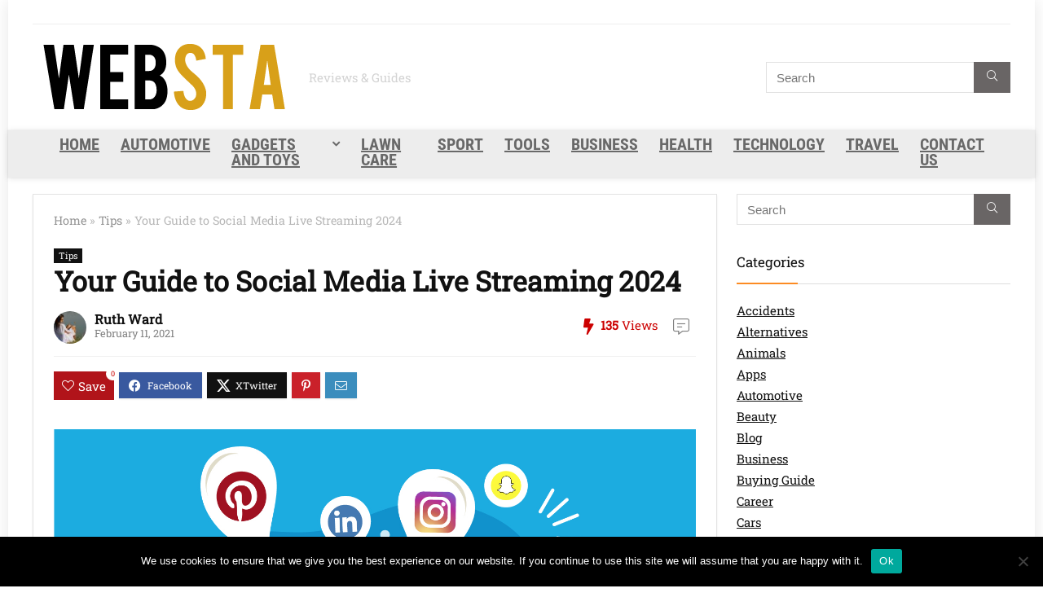

--- FILE ---
content_type: text/html; charset=UTF-8
request_url: https://websta.me/social-media-live-streaming/
body_size: 36443
content:
<!DOCTYPE html>
<html lang="en-US">
<head><meta charset="UTF-8" /><script type="42392cccac0efcd0553dbc76-text/javascript">if(navigator.userAgent.match(/MSIE|Internet Explorer/i)||navigator.userAgent.match(/Trident\/7\..*?rv:11/i)){var href=document.location.href;if(!href.match(/[?&]nowprocket/)){if(href.indexOf("?")==-1){if(href.indexOf("#")==-1){document.location.href=href+"?nowprocket=1"}else{document.location.href=href.replace("#","?nowprocket=1#")}}else{if(href.indexOf("#")==-1){document.location.href=href+"&nowprocket=1"}else{document.location.href=href.replace("#","&nowprocket=1#")}}}}</script><script type="42392cccac0efcd0553dbc76-text/javascript">(()=>{class RocketLazyLoadScripts{constructor(){this.v="2.0.4",this.userEvents=["keydown","keyup","mousedown","mouseup","mousemove","mouseover","mouseout","touchmove","touchstart","touchend","touchcancel","wheel","click","dblclick","input"],this.attributeEvents=["onblur","onclick","oncontextmenu","ondblclick","onfocus","onmousedown","onmouseenter","onmouseleave","onmousemove","onmouseout","onmouseover","onmouseup","onmousewheel","onscroll","onsubmit"]}async t(){this.i(),this.o(),/iP(ad|hone)/.test(navigator.userAgent)&&this.h(),this.u(),this.l(this),this.m(),this.k(this),this.p(this),this._(),await Promise.all([this.R(),this.L()]),this.lastBreath=Date.now(),this.S(this),this.P(),this.D(),this.O(),this.M(),await this.C(this.delayedScripts.normal),await this.C(this.delayedScripts.defer),await this.C(this.delayedScripts.async),await this.T(),await this.F(),await this.j(),await this.A(),window.dispatchEvent(new Event("rocket-allScriptsLoaded")),this.everythingLoaded=!0,this.lastTouchEnd&&await new Promise(t=>setTimeout(t,500-Date.now()+this.lastTouchEnd)),this.I(),this.H(),this.U(),this.W()}i(){this.CSPIssue=sessionStorage.getItem("rocketCSPIssue"),document.addEventListener("securitypolicyviolation",t=>{this.CSPIssue||"script-src-elem"!==t.violatedDirective||"data"!==t.blockedURI||(this.CSPIssue=!0,sessionStorage.setItem("rocketCSPIssue",!0))},{isRocket:!0})}o(){window.addEventListener("pageshow",t=>{this.persisted=t.persisted,this.realWindowLoadedFired=!0},{isRocket:!0}),window.addEventListener("pagehide",()=>{this.onFirstUserAction=null},{isRocket:!0})}h(){let t;function e(e){t=e}window.addEventListener("touchstart",e,{isRocket:!0}),window.addEventListener("touchend",function i(o){o.changedTouches[0]&&t.changedTouches[0]&&Math.abs(o.changedTouches[0].pageX-t.changedTouches[0].pageX)<10&&Math.abs(o.changedTouches[0].pageY-t.changedTouches[0].pageY)<10&&o.timeStamp-t.timeStamp<200&&(window.removeEventListener("touchstart",e,{isRocket:!0}),window.removeEventListener("touchend",i,{isRocket:!0}),"INPUT"===o.target.tagName&&"text"===o.target.type||(o.target.dispatchEvent(new TouchEvent("touchend",{target:o.target,bubbles:!0})),o.target.dispatchEvent(new MouseEvent("mouseover",{target:o.target,bubbles:!0})),o.target.dispatchEvent(new PointerEvent("click",{target:o.target,bubbles:!0,cancelable:!0,detail:1,clientX:o.changedTouches[0].clientX,clientY:o.changedTouches[0].clientY})),event.preventDefault()))},{isRocket:!0})}q(t){this.userActionTriggered||("mousemove"!==t.type||this.firstMousemoveIgnored?"keyup"===t.type||"mouseover"===t.type||"mouseout"===t.type||(this.userActionTriggered=!0,this.onFirstUserAction&&this.onFirstUserAction()):this.firstMousemoveIgnored=!0),"click"===t.type&&t.preventDefault(),t.stopPropagation(),t.stopImmediatePropagation(),"touchstart"===this.lastEvent&&"touchend"===t.type&&(this.lastTouchEnd=Date.now()),"click"===t.type&&(this.lastTouchEnd=0),this.lastEvent=t.type,t.composedPath&&t.composedPath()[0].getRootNode()instanceof ShadowRoot&&(t.rocketTarget=t.composedPath()[0]),this.savedUserEvents.push(t)}u(){this.savedUserEvents=[],this.userEventHandler=this.q.bind(this),this.userEvents.forEach(t=>window.addEventListener(t,this.userEventHandler,{passive:!1,isRocket:!0})),document.addEventListener("visibilitychange",this.userEventHandler,{isRocket:!0})}U(){this.userEvents.forEach(t=>window.removeEventListener(t,this.userEventHandler,{passive:!1,isRocket:!0})),document.removeEventListener("visibilitychange",this.userEventHandler,{isRocket:!0}),this.savedUserEvents.forEach(t=>{(t.rocketTarget||t.target).dispatchEvent(new window[t.constructor.name](t.type,t))})}m(){const t="return false",e=Array.from(this.attributeEvents,t=>"data-rocket-"+t),i="["+this.attributeEvents.join("],[")+"]",o="[data-rocket-"+this.attributeEvents.join("],[data-rocket-")+"]",s=(e,i,o)=>{o&&o!==t&&(e.setAttribute("data-rocket-"+i,o),e["rocket"+i]=new Function("event",o),e.setAttribute(i,t))};new MutationObserver(t=>{for(const n of t)"attributes"===n.type&&(n.attributeName.startsWith("data-rocket-")||this.everythingLoaded?n.attributeName.startsWith("data-rocket-")&&this.everythingLoaded&&this.N(n.target,n.attributeName.substring(12)):s(n.target,n.attributeName,n.target.getAttribute(n.attributeName))),"childList"===n.type&&n.addedNodes.forEach(t=>{if(t.nodeType===Node.ELEMENT_NODE)if(this.everythingLoaded)for(const i of[t,...t.querySelectorAll(o)])for(const t of i.getAttributeNames())e.includes(t)&&this.N(i,t.substring(12));else for(const e of[t,...t.querySelectorAll(i)])for(const t of e.getAttributeNames())this.attributeEvents.includes(t)&&s(e,t,e.getAttribute(t))})}).observe(document,{subtree:!0,childList:!0,attributeFilter:[...this.attributeEvents,...e]})}I(){this.attributeEvents.forEach(t=>{document.querySelectorAll("[data-rocket-"+t+"]").forEach(e=>{this.N(e,t)})})}N(t,e){const i=t.getAttribute("data-rocket-"+e);i&&(t.setAttribute(e,i),t.removeAttribute("data-rocket-"+e))}k(t){Object.defineProperty(HTMLElement.prototype,"onclick",{get(){return this.rocketonclick||null},set(e){this.rocketonclick=e,this.setAttribute(t.everythingLoaded?"onclick":"data-rocket-onclick","this.rocketonclick(event)")}})}S(t){function e(e,i){let o=e[i];e[i]=null,Object.defineProperty(e,i,{get:()=>o,set(s){t.everythingLoaded?o=s:e["rocket"+i]=o=s}})}e(document,"onreadystatechange"),e(window,"onload"),e(window,"onpageshow");try{Object.defineProperty(document,"readyState",{get:()=>t.rocketReadyState,set(e){t.rocketReadyState=e},configurable:!0}),document.readyState="loading"}catch(t){console.log("WPRocket DJE readyState conflict, bypassing")}}l(t){this.originalAddEventListener=EventTarget.prototype.addEventListener,this.originalRemoveEventListener=EventTarget.prototype.removeEventListener,this.savedEventListeners=[],EventTarget.prototype.addEventListener=function(e,i,o){o&&o.isRocket||!t.B(e,this)&&!t.userEvents.includes(e)||t.B(e,this)&&!t.userActionTriggered||e.startsWith("rocket-")||t.everythingLoaded?t.originalAddEventListener.call(this,e,i,o):(t.savedEventListeners.push({target:this,remove:!1,type:e,func:i,options:o}),"mouseenter"!==e&&"mouseleave"!==e||t.originalAddEventListener.call(this,e,t.savedUserEvents.push,o))},EventTarget.prototype.removeEventListener=function(e,i,o){o&&o.isRocket||!t.B(e,this)&&!t.userEvents.includes(e)||t.B(e,this)&&!t.userActionTriggered||e.startsWith("rocket-")||t.everythingLoaded?t.originalRemoveEventListener.call(this,e,i,o):t.savedEventListeners.push({target:this,remove:!0,type:e,func:i,options:o})}}J(t,e){this.savedEventListeners=this.savedEventListeners.filter(i=>{let o=i.type,s=i.target||window;return e!==o||t!==s||(this.B(o,s)&&(i.type="rocket-"+o),this.$(i),!1)})}H(){EventTarget.prototype.addEventListener=this.originalAddEventListener,EventTarget.prototype.removeEventListener=this.originalRemoveEventListener,this.savedEventListeners.forEach(t=>this.$(t))}$(t){t.remove?this.originalRemoveEventListener.call(t.target,t.type,t.func,t.options):this.originalAddEventListener.call(t.target,t.type,t.func,t.options)}p(t){let e;function i(e){return t.everythingLoaded?e:e.split(" ").map(t=>"load"===t||t.startsWith("load.")?"rocket-jquery-load":t).join(" ")}function o(o){function s(e){const s=o.fn[e];o.fn[e]=o.fn.init.prototype[e]=function(){return this[0]===window&&t.userActionTriggered&&("string"==typeof arguments[0]||arguments[0]instanceof String?arguments[0]=i(arguments[0]):"object"==typeof arguments[0]&&Object.keys(arguments[0]).forEach(t=>{const e=arguments[0][t];delete arguments[0][t],arguments[0][i(t)]=e})),s.apply(this,arguments),this}}if(o&&o.fn&&!t.allJQueries.includes(o)){const e={DOMContentLoaded:[],"rocket-DOMContentLoaded":[]};for(const t in e)document.addEventListener(t,()=>{e[t].forEach(t=>t())},{isRocket:!0});o.fn.ready=o.fn.init.prototype.ready=function(i){function s(){parseInt(o.fn.jquery)>2?setTimeout(()=>i.bind(document)(o)):i.bind(document)(o)}return"function"==typeof i&&(t.realDomReadyFired?!t.userActionTriggered||t.fauxDomReadyFired?s():e["rocket-DOMContentLoaded"].push(s):e.DOMContentLoaded.push(s)),o([])},s("on"),s("one"),s("off"),t.allJQueries.push(o)}e=o}t.allJQueries=[],o(window.jQuery),Object.defineProperty(window,"jQuery",{get:()=>e,set(t){o(t)}})}P(){const t=new Map;document.write=document.writeln=function(e){const i=document.currentScript,o=document.createRange(),s=i.parentElement;let n=t.get(i);void 0===n&&(n=i.nextSibling,t.set(i,n));const c=document.createDocumentFragment();o.setStart(c,0),c.appendChild(o.createContextualFragment(e)),s.insertBefore(c,n)}}async R(){return new Promise(t=>{this.userActionTriggered?t():this.onFirstUserAction=t})}async L(){return new Promise(t=>{document.addEventListener("DOMContentLoaded",()=>{this.realDomReadyFired=!0,t()},{isRocket:!0})})}async j(){return this.realWindowLoadedFired?Promise.resolve():new Promise(t=>{window.addEventListener("load",t,{isRocket:!0})})}M(){this.pendingScripts=[];this.scriptsMutationObserver=new MutationObserver(t=>{for(const e of t)e.addedNodes.forEach(t=>{"SCRIPT"!==t.tagName||t.noModule||t.isWPRocket||this.pendingScripts.push({script:t,promise:new Promise(e=>{const i=()=>{const i=this.pendingScripts.findIndex(e=>e.script===t);i>=0&&this.pendingScripts.splice(i,1),e()};t.addEventListener("load",i,{isRocket:!0}),t.addEventListener("error",i,{isRocket:!0}),setTimeout(i,1e3)})})})}),this.scriptsMutationObserver.observe(document,{childList:!0,subtree:!0})}async F(){await this.X(),this.pendingScripts.length?(await this.pendingScripts[0].promise,await this.F()):this.scriptsMutationObserver.disconnect()}D(){this.delayedScripts={normal:[],async:[],defer:[]},document.querySelectorAll("script[type$=rocketlazyloadscript]").forEach(t=>{t.hasAttribute("data-rocket-src")?t.hasAttribute("async")&&!1!==t.async?this.delayedScripts.async.push(t):t.hasAttribute("defer")&&!1!==t.defer||"module"===t.getAttribute("data-rocket-type")?this.delayedScripts.defer.push(t):this.delayedScripts.normal.push(t):this.delayedScripts.normal.push(t)})}async _(){await this.L();let t=[];document.querySelectorAll("script[type$=rocketlazyloadscript][data-rocket-src]").forEach(e=>{let i=e.getAttribute("data-rocket-src");if(i&&!i.startsWith("data:")){i.startsWith("//")&&(i=location.protocol+i);try{const o=new URL(i).origin;o!==location.origin&&t.push({src:o,crossOrigin:e.crossOrigin||"module"===e.getAttribute("data-rocket-type")})}catch(t){}}}),t=[...new Map(t.map(t=>[JSON.stringify(t),t])).values()],this.Y(t,"preconnect")}async G(t){if(await this.K(),!0!==t.noModule||!("noModule"in HTMLScriptElement.prototype))return new Promise(e=>{let i;function o(){(i||t).setAttribute("data-rocket-status","executed"),e()}try{if(navigator.userAgent.includes("Firefox/")||""===navigator.vendor||this.CSPIssue)i=document.createElement("script"),[...t.attributes].forEach(t=>{let e=t.nodeName;"type"!==e&&("data-rocket-type"===e&&(e="type"),"data-rocket-src"===e&&(e="src"),i.setAttribute(e,t.nodeValue))}),t.text&&(i.text=t.text),t.nonce&&(i.nonce=t.nonce),i.hasAttribute("src")?(i.addEventListener("load",o,{isRocket:!0}),i.addEventListener("error",()=>{i.setAttribute("data-rocket-status","failed-network"),e()},{isRocket:!0}),setTimeout(()=>{i.isConnected||e()},1)):(i.text=t.text,o()),i.isWPRocket=!0,t.parentNode.replaceChild(i,t);else{const i=t.getAttribute("data-rocket-type"),s=t.getAttribute("data-rocket-src");i?(t.type=i,t.removeAttribute("data-rocket-type")):t.removeAttribute("type"),t.addEventListener("load",o,{isRocket:!0}),t.addEventListener("error",i=>{this.CSPIssue&&i.target.src.startsWith("data:")?(console.log("WPRocket: CSP fallback activated"),t.removeAttribute("src"),this.G(t).then(e)):(t.setAttribute("data-rocket-status","failed-network"),e())},{isRocket:!0}),s?(t.fetchPriority="high",t.removeAttribute("data-rocket-src"),t.src=s):t.src="data:text/javascript;base64,"+window.btoa(unescape(encodeURIComponent(t.text)))}}catch(i){t.setAttribute("data-rocket-status","failed-transform"),e()}});t.setAttribute("data-rocket-status","skipped")}async C(t){const e=t.shift();return e?(e.isConnected&&await this.G(e),this.C(t)):Promise.resolve()}O(){this.Y([...this.delayedScripts.normal,...this.delayedScripts.defer,...this.delayedScripts.async],"preload")}Y(t,e){this.trash=this.trash||[];let i=!0;var o=document.createDocumentFragment();t.forEach(t=>{const s=t.getAttribute&&t.getAttribute("data-rocket-src")||t.src;if(s&&!s.startsWith("data:")){const n=document.createElement("link");n.href=s,n.rel=e,"preconnect"!==e&&(n.as="script",n.fetchPriority=i?"high":"low"),t.getAttribute&&"module"===t.getAttribute("data-rocket-type")&&(n.crossOrigin=!0),t.crossOrigin&&(n.crossOrigin=t.crossOrigin),t.integrity&&(n.integrity=t.integrity),t.nonce&&(n.nonce=t.nonce),o.appendChild(n),this.trash.push(n),i=!1}}),document.head.appendChild(o)}W(){this.trash.forEach(t=>t.remove())}async T(){try{document.readyState="interactive"}catch(t){}this.fauxDomReadyFired=!0;try{await this.K(),this.J(document,"readystatechange"),document.dispatchEvent(new Event("rocket-readystatechange")),await this.K(),document.rocketonreadystatechange&&document.rocketonreadystatechange(),await this.K(),this.J(document,"DOMContentLoaded"),document.dispatchEvent(new Event("rocket-DOMContentLoaded")),await this.K(),this.J(window,"DOMContentLoaded"),window.dispatchEvent(new Event("rocket-DOMContentLoaded"))}catch(t){console.error(t)}}async A(){try{document.readyState="complete"}catch(t){}try{await this.K(),this.J(document,"readystatechange"),document.dispatchEvent(new Event("rocket-readystatechange")),await this.K(),document.rocketonreadystatechange&&document.rocketonreadystatechange(),await this.K(),this.J(window,"load"),window.dispatchEvent(new Event("rocket-load")),await this.K(),window.rocketonload&&window.rocketonload(),await this.K(),this.allJQueries.forEach(t=>t(window).trigger("rocket-jquery-load")),await this.K(),this.J(window,"pageshow");const t=new Event("rocket-pageshow");t.persisted=this.persisted,window.dispatchEvent(t),await this.K(),window.rocketonpageshow&&window.rocketonpageshow({persisted:this.persisted})}catch(t){console.error(t)}}async K(){Date.now()-this.lastBreath>45&&(await this.X(),this.lastBreath=Date.now())}async X(){return document.hidden?new Promise(t=>setTimeout(t)):new Promise(t=>requestAnimationFrame(t))}B(t,e){return e===document&&"readystatechange"===t||(e===document&&"DOMContentLoaded"===t||(e===window&&"DOMContentLoaded"===t||(e===window&&"load"===t||e===window&&"pageshow"===t)))}static run(){(new RocketLazyLoadScripts).t()}}RocketLazyLoadScripts.run()})();</script>

<meta name="viewport" content="width=device-width, initial-scale=1.0" />
<!-- feeds & pingback -->
<link rel="profile" href="https://gmpg.org/xfn/11" />
<link rel="pingback" href="https://websta.me/xmlrpc.php" />
<meta name='robots' content='index, follow, max-image-preview:large, max-snippet:-1, max-video-preview:-1' />

	<!-- This site is optimized with the Yoast SEO plugin v26.6 - https://yoast.com/wordpress/plugins/seo/ -->
	<title>Your Guide to Social Media Live Streaming 2024 - WebSta.ME</title>
<link crossorigin data-rocket-preload as="font" href="https://fonts.gstatic.com/s/robotoslab/v36/BngbUXZYTXPIvIBgJJSb6s3BzlRRfKOFbvjojISmb2Rj.woff2" rel="preload">
<link crossorigin data-rocket-preload as="font" href="https://fonts.gstatic.com/s/robotocondensed/v31/ieVo2ZhZI2eCN5jzbjEETS9weq8-_d6T_POl0fRJeyVVpcBO5Xw.woff2" rel="preload">
<style id="wpr-usedcss">img:is([sizes=auto i],[sizes^="auto," i]){contain-intrinsic-size:3000px 1500px}:root{--wp--preset--font-size--normal:16px;--wp--preset--font-size--huge:42px}.aligncenter{clear:both}html :where(.has-border-color){border-style:solid}html :where([style*=border-top-color]){border-top-style:solid}html :where([style*=border-right-color]){border-right-style:solid}html :where([style*=border-bottom-color]){border-bottom-style:solid}html :where([style*=border-left-color]){border-left-style:solid}html :where([style*=border-width]){border-style:solid}html :where([style*=border-top-width]){border-top-style:solid}html :where([style*=border-right-width]){border-right-style:solid}html :where([style*=border-bottom-width]){border-bottom-style:solid}html :where([style*=border-left-width]){border-left-style:solid}html :where(img[class*=wp-image-]){height:auto;max-width:100%}:where(figure){margin:0 0 1em}html :where(.is-position-sticky){--wp-admin--admin-bar--position-offset:var(--wp-admin--admin-bar--height,0px)}@media screen and (max-width:600px){html :where(.is-position-sticky){--wp-admin--admin-bar--position-offset:0px}}:root{--wp--preset--aspect-ratio--square:1;--wp--preset--aspect-ratio--4-3:4/3;--wp--preset--aspect-ratio--3-4:3/4;--wp--preset--aspect-ratio--3-2:3/2;--wp--preset--aspect-ratio--2-3:2/3;--wp--preset--aspect-ratio--16-9:16/9;--wp--preset--aspect-ratio--9-16:9/16;--wp--preset--color--black:#000000;--wp--preset--color--cyan-bluish-gray:#abb8c3;--wp--preset--color--white:#ffffff;--wp--preset--color--pale-pink:#f78da7;--wp--preset--color--vivid-red:#cf2e2e;--wp--preset--color--luminous-vivid-orange:#ff6900;--wp--preset--color--luminous-vivid-amber:#fcb900;--wp--preset--color--light-green-cyan:#7bdcb5;--wp--preset--color--vivid-green-cyan:#00d084;--wp--preset--color--pale-cyan-blue:#8ed1fc;--wp--preset--color--vivid-cyan-blue:#0693e3;--wp--preset--color--vivid-purple:#9b51e0;--wp--preset--color--main:var(--rehub-main-color);--wp--preset--color--secondary:var(--rehub-sec-color);--wp--preset--color--buttonmain:var(--rehub-main-btn-bg);--wp--preset--color--cyan-grey:#abb8c3;--wp--preset--color--orange-light:#fcb900;--wp--preset--color--red:#cf2e2e;--wp--preset--color--red-bright:#f04057;--wp--preset--color--vivid-green:#00d084;--wp--preset--color--orange:#ff6900;--wp--preset--color--blue:#0693e3;--wp--preset--gradient--vivid-cyan-blue-to-vivid-purple:linear-gradient(135deg,rgb(6, 147, 227) 0%,rgb(155, 81, 224) 100%);--wp--preset--gradient--light-green-cyan-to-vivid-green-cyan:linear-gradient(135deg,rgb(122, 220, 180) 0%,rgb(0, 208, 130) 100%);--wp--preset--gradient--luminous-vivid-amber-to-luminous-vivid-orange:linear-gradient(135deg,rgb(252, 185, 0) 0%,rgb(255, 105, 0) 100%);--wp--preset--gradient--luminous-vivid-orange-to-vivid-red:linear-gradient(135deg,rgb(255, 105, 0) 0%,rgb(207, 46, 46) 100%);--wp--preset--gradient--very-light-gray-to-cyan-bluish-gray:linear-gradient(135deg,rgb(238, 238, 238) 0%,rgb(169, 184, 195) 100%);--wp--preset--gradient--cool-to-warm-spectrum:linear-gradient(135deg,rgb(74, 234, 220) 0%,rgb(151, 120, 209) 20%,rgb(207, 42, 186) 40%,rgb(238, 44, 130) 60%,rgb(251, 105, 98) 80%,rgb(254, 248, 76) 100%);--wp--preset--gradient--blush-light-purple:linear-gradient(135deg,rgb(255, 206, 236) 0%,rgb(152, 150, 240) 100%);--wp--preset--gradient--blush-bordeaux:linear-gradient(135deg,rgb(254, 205, 165) 0%,rgb(254, 45, 45) 50%,rgb(107, 0, 62) 100%);--wp--preset--gradient--luminous-dusk:linear-gradient(135deg,rgb(255, 203, 112) 0%,rgb(199, 81, 192) 50%,rgb(65, 88, 208) 100%);--wp--preset--gradient--pale-ocean:linear-gradient(135deg,rgb(255, 245, 203) 0%,rgb(182, 227, 212) 50%,rgb(51, 167, 181) 100%);--wp--preset--gradient--electric-grass:linear-gradient(135deg,rgb(202, 248, 128) 0%,rgb(113, 206, 126) 100%);--wp--preset--gradient--midnight:linear-gradient(135deg,rgb(2, 3, 129) 0%,rgb(40, 116, 252) 100%);--wp--preset--font-size--small:13px;--wp--preset--font-size--medium:20px;--wp--preset--font-size--large:36px;--wp--preset--font-size--x-large:42px;--wp--preset--font-family--system-font:-apple-system,BlinkMacSystemFont,"Segoe UI",Roboto,Oxygen-Sans,Ubuntu,Cantarell,"Helvetica Neue",sans-serif;--wp--preset--font-family--rh-nav-font:var(--rehub-nav-font,-apple-system,BlinkMacSystemFont,"Segoe UI",Roboto,Oxygen-Sans,Ubuntu,Cantarell,"Helvetica Neue",sans-serif);--wp--preset--font-family--rh-head-font:var(--rehub-head-font,-apple-system,BlinkMacSystemFont,"Segoe UI",Roboto,Oxygen-Sans,Ubuntu,Cantarell,"Helvetica Neue",sans-serif);--wp--preset--font-family--rh-btn-font:var(--rehub-btn-font,-apple-system,BlinkMacSystemFont,"Segoe UI",Roboto,Oxygen-Sans,Ubuntu,Cantarell,"Helvetica Neue",sans-serif);--wp--preset--font-family--rh-body-font:var(--rehub-body-font,-apple-system,BlinkMacSystemFont,"Segoe UI",Roboto,Oxygen-Sans,Ubuntu,Cantarell,"Helvetica Neue",sans-serif);--wp--preset--spacing--20:0.44rem;--wp--preset--spacing--30:0.67rem;--wp--preset--spacing--40:1rem;--wp--preset--spacing--50:1.5rem;--wp--preset--spacing--60:2.25rem;--wp--preset--spacing--70:3.38rem;--wp--preset--spacing--80:5.06rem;--wp--preset--shadow--natural:6px 6px 9px rgba(0, 0, 0, .2);--wp--preset--shadow--deep:12px 12px 50px rgba(0, 0, 0, .4);--wp--preset--shadow--sharp:6px 6px 0px rgba(0, 0, 0, .2);--wp--preset--shadow--outlined:6px 6px 0px -3px rgb(255, 255, 255),6px 6px rgb(0, 0, 0);--wp--preset--shadow--crisp:6px 6px 0px rgb(0, 0, 0)}:root{--wp--style--global--content-size:760px;--wp--style--global--wide-size:900px}:where(body){margin:0}:where(.is-layout-flex){gap:.5em}:where(.is-layout-grid){gap:.5em}body{padding-top:0;padding-right:0;padding-bottom:0;padding-left:0}a:where(:not(.wp-element-button)){text-decoration:none}h1{font-size:29px;line-height:34px;margin-top:10px;margin-bottom:31px}h2{font-size:25px;line-height:31px;margin-top:10px;margin-bottom:31px}h4{font-size:18px;line-height:24px;margin-top:10px;margin-bottom:18px}:root :where(.wp-element-button,.wp-block-button__link){background-color:#32373c;border-width:0;color:#fff;font-family:inherit;font-size:inherit;font-style:inherit;font-weight:inherit;letter-spacing:inherit;line-height:inherit;padding-top:calc(.667em + 2px);padding-right:calc(1.333em + 2px);padding-bottom:calc(.667em + 2px);padding-left:calc(1.333em + 2px);text-decoration:none;text-transform:inherit}:root{--wp-admin-theme-color:#3858e9;--wp-admin-theme-color--rgb:56,88,233;--wp-admin-theme-color-darker-10:#2145e6;--wp-admin-theme-color-darker-10--rgb:33.0384615385,68.7307692308,230.4615384615;--wp-admin-theme-color-darker-20:#183ad6;--wp-admin-theme-color-darker-20--rgb:23.6923076923,58.1538461538,214.3076923077;--wp-admin-border-width-focus:2px}.preference-base-option+.preference-base-option{margin-top:16px}@media (min-width:600px){.preferences-modal{height:calc(100% - 128px);width:calc(100% - 32px)}}@media (min-width:782px){.preferences-modal{width:750px}}@media (min-width:960px){.preferences-modal{height:70%}}.preferences__tabs-tablist{left:16px;position:absolute!important;top:88px;width:160px}.preferences__tabs-tabpanel{margin-left:160px;padding-left:24px}@media (max-width:781px){.preferences-modal .components-modal__content{padding:0}.preferences__provider{height:100%}}.preferences-modal__section{border:0;margin:0 0 2.5rem;padding:0}.preferences-modal__section:last-child{margin:0}.preferences-modal__section-legend{margin-bottom:8px}.preferences-modal__section-title{font-size:.9rem;font-weight:600;margin-top:0}.preferences-modal__section-description{color:#757575;font-size:12px;font-style:normal;margin:-8px 0 8px}.preferences-modal__section:has(.preferences-modal__section-content:empty){display:none}:root{--wp-block-synced-color:#7a00df;--wp-block-synced-color--rgb:122,0,223;--wp-bound-block-color:var(--wp-block-synced-color);--wp-editor-canvas-background:#ddd;--wp-admin-theme-color:#007cba;--wp-admin-theme-color--rgb:0,124,186;--wp-admin-theme-color-darker-10:#006ba1;--wp-admin-theme-color-darker-10--rgb:0,107,160.5;--wp-admin-theme-color-darker-20:#005a87;--wp-admin-theme-color-darker-20--rgb:0,90,135;--wp-admin-border-width-focus:2px}@media (min-resolution:192dpi){:root{--wp-admin-border-width-focus:1.5px}}#cookie-notice{position:fixed;min-width:100%;height:auto;z-index:100000;font-size:13px;letter-spacing:0;line-height:20px;left:0;text-align:center;font-weight:400;font-family:-apple-system,BlinkMacSystemFont,Arial,Roboto,"Helvetica Neue",sans-serif}#cookie-notice,#cookie-notice *{-webkit-box-sizing:border-box;-moz-box-sizing:border-box;box-sizing:border-box}#cookie-notice .cookie-notice-container{display:block}#cookie-notice.cookie-notice-hidden .cookie-notice-container{display:none}.cn-position-bottom{bottom:0}.cookie-notice-container{padding:15px 30px;text-align:center;width:100%;z-index:2}.cn-close-icon{position:absolute;right:15px;top:50%;margin:-10px 0 0;width:15px;height:15px;opacity:.5;padding:10px;border:none;outline:0;background:0 0;box-shadow:none;cursor:pointer}.cn-close-icon:focus,.cn-close-icon:focus-visible{outline:currentColor solid 2px;outline-offset:3px}.cn-close-icon:hover{opacity:1}.cn-close-icon:after,.cn-close-icon:before{position:absolute;content:' ';height:15px;width:2px;top:3px;background-color:grey}.cn-close-icon:before{transform:rotate(45deg)}.cn-close-icon:after{transform:rotate(-45deg)}#cookie-notice .cn-button{margin:0 0 0 10px;display:inline-block}#cookie-notice .cn-button:not(.cn-button-custom){font-family:-apple-system,BlinkMacSystemFont,Arial,Roboto,"Helvetica Neue",sans-serif;font-weight:400;font-size:13px;letter-spacing:.25px;line-height:20px;margin:0 0 0 10px;text-align:center;text-transform:none;display:inline-block;cursor:pointer;touch-action:manipulation;white-space:nowrap;outline:0;box-shadow:none;text-shadow:none;border:none;-webkit-border-radius:3px;-moz-border-radius:3px;border-radius:3px;text-decoration:none;padding:8.5px 10px;line-height:1;color:inherit}.cn-text-container{margin:0 0 6px}.cn-buttons-container,.cn-text-container{display:inline-block}@media all and (max-width:900px){.cookie-notice-container #cn-notice-text{display:block}.cookie-notice-container #cn-notice-buttons{display:block}#cookie-notice .cn-button{margin:0 5px 5px}}@media all and (max-width:480px){.cookie-notice-container{padding:15px 25px}}@font-face{font-display:swap;font-family:'Roboto Condensed';font-style:normal;font-weight:700;src:url(https://fonts.gstatic.com/s/robotocondensed/v31/ieVo2ZhZI2eCN5jzbjEETS9weq8-_d6T_POl0fRJeyVVpcBO5Xw.woff2) format('woff2');unicode-range:U+0000-00FF,U+0131,U+0152-0153,U+02BB-02BC,U+02C6,U+02DA,U+02DC,U+0304,U+0308,U+0329,U+2000-206F,U+20AC,U+2122,U+2191,U+2193,U+2212,U+2215,U+FEFF,U+FFFD}@font-face{font-display:swap;font-family:'Roboto Slab';font-style:normal;font-weight:400;src:url(https://fonts.gstatic.com/s/robotoslab/v36/BngbUXZYTXPIvIBgJJSb6s3BzlRRfKOFbvjojISmb2Rj.woff2) format('woff2');unicode-range:U+0000-00FF,U+0131,U+0152-0153,U+02BB-02BC,U+02C6,U+02DA,U+02DC,U+0304,U+0308,U+0329,U+2000-206F,U+20AC,U+2122,U+2191,U+2193,U+2212,U+2215,U+FEFF,U+FFFD}#ez-toc-container{background:#f9f9f9;border:1px solid #aaa;border-radius:4px;-webkit-box-shadow:0 1px 1px rgba(0,0,0,.05);box-shadow:0 1px 1px rgba(0,0,0,.05);display:table;margin-bottom:1em;padding:10px 20px 10px 10px;position:relative;width:auto}#ez-toc-container ul ul{margin-left:1.5em}#ez-toc-container li,#ez-toc-container ul{margin:0;padding:0}#ez-toc-container li,#ez-toc-container ul,#ez-toc-container ul li{background:0 0;list-style:none;line-height:1.6;margin:0;overflow:hidden;z-index:1}#ez-toc-container .ez-toc-title{text-align:left;line-height:1.45;margin:0;padding:0}.ez-toc-title{display:inline;text-align:left;vertical-align:middle}#ez-toc-container a{color:#444;box-shadow:none;text-decoration:none;text-shadow:none;display:inline-flex;align-items:stretch;flex-wrap:nowrap}#ez-toc-container a:visited{color:#9f9f9f}#ez-toc-container a:hover{text-decoration:underline}#ez-toc-container input{position:absolute;left:-999em}#ez-toc-container input[type=checkbox]:checked+nav{opacity:0;max-height:0;border:none;display:none}#ez-toc-container label{position:relative;cursor:pointer;display:initial}div#ez-toc-container .ez-toc-title{display:initial}.ez-toc-icon-toggle-span{display:flex;align-items:center;width:35px;height:30px;justify-content:center;direction:ltr}.eztoc-hide{display:none}div#ez-toc-container .ez-toc-title{font-size:120%}div#ez-toc-container .ez-toc-title{font-weight:500}div#ez-toc-container ul li,div#ez-toc-container ul li a{font-size:95%}div#ez-toc-container ul li,div#ez-toc-container ul li a{font-weight:500}div#ez-toc-container nav ul ul li{font-size:90%}.ez-toc-container-direction{direction:ltr}.ez-toc-counter ul{counter-reset:item}.ez-toc-counter nav ul li a::before{content:counters(item, '.', decimal) '. ';display:inline-block;counter-increment:item;flex-grow:0;flex-shrink:0;margin-right:.2em;float:left}a,article,aside,body,caption,div,figure,footer,form,h1,h2,h4,header,html,i,img,label,li,nav,object,ol,p,span,strong,ul{margin:0;padding:0;border:0;font-size:100%;font:inherit;vertical-align:baseline}article,aside,figure,footer,header,nav{display:block}*{box-sizing:border-box}ul{list-style:none}body{background-color:#fff;color:#000;font-size:15px;font-family:Roboto,"Helvetica Neue",-apple-system,system-ui,BlinkMacSystemFont,"Segoe UI",Oxygen-Sans,sans-serif}:root :where(a:where(:not(.wp-element-button))){text-decoration:none!important}a:focus,button{outline:0}a:active,a:hover{color:#000}h1 a,h2 a,h4 a{color:#111;text-decoration:none}h1,h2,h4{font-weight:700;color:#111}h1{font-size:29px;line-height:34px;margin:10px 0 31px}h2{font-size:25px;line-height:30px;margin:10px 0 31px}h4{font-size:18px;line-height:24px;margin:10px 0 18px}.post p,article p{margin:0 0 31px}.post strong,article strong{font-weight:700}.post,article{font-size:16px;line-height:28px;color:#333}p strong{font-weight:700}img{max-width:100%;height:auto;vertical-align:top;border:0}.preloader-cell{display:table-cell;vertical-align:middle;font-size:60px}::selection{background:#999;color:#fff;text-shadow:none}.clearfix:after,.clearfix:before{content:"";display:table}.clearfix:after{clear:both}.header-top .top-nav>ul>li.menu-item-has-children>a:before,.heartplus.loading:before,.heartplus:before,.icon-search-onclick:before,.postNavigation .postnavprev:before,.printthecoupon:before,.pros_comment_item:before,nav.top_menu ul li.menu-item-has-children ul li.menu-item-has-children>a:before,nav.top_menu ul.menu:not(.off-canvas)>li.menu-item-has-children>a:before,span.cat_link_meta:before,span.comm_count_meta:before,span.postview_meta:before{font-family:rhicons}#main_header{z-index:998}.responsive_nav_wrap{display:none;position:relative;width:100%}header .logo-section{padding:15px 0;overflow:visible}header .logo{max-width:450px;float:left;margin-right:15px;line-height:0}.icon-search-onclick:before{content:"\f002"}button.icon-search-onclick i{font-size:20px!important}button.icon-search-onclick:before{display:none}form.search-form{padding:0;border:none;position:relative;width:auto;display:flex;margin:0;max-width:100%}form.search-form input[type=text]{border:1px solid #e1e1e1;height:38px;background-color:#fff;padding:2px 45px 2px 12px}form.search-form input[type=text]:focus{outline:0}form.search-form [type=submit]{border:none;cursor:pointer;padding:0 16px;line-height:38px;height:38px;vertical-align:middle;position:absolute;top:0;right:0}.search-header-contents{width:100%;height:100%;position:fixed;left:0;top:0;right:0;bottom:0;opacity:0;visibility:hidden;z-index:9999999;transition:opacity .5s ease;text-align:center;margin:0 auto;background-color:rgba(0,0,0,.7)}.search-header-contents .search-form{max-width:1000px;margin:0 auto;width:100%;transition:transform .6s ease,opacity .3s ease;transform:translateY(-100%);opacity:0}.search-header-contents form.search-form input[type=text]{width:100%;height:74px;border:none;line-height:74px;font-size:25px;padding:5px 37px 5px 25px!important}.search-header-contents form.search-form [type=submit]{line-height:74px;height:74px;background:#fff!important;color:#333!important;padding:0 25px;font-size:25px}.rh-outer-wrap{transition:transform .5s;transform-origin:center top}.head_search .search-form,.head_search form.search-form input[type=text],.widget_search .search-form,.widget_search form.search-form input[type=text]{width:100%;clear:both}header .search{width:300px;float:right;position:relative}.logo-section .search form.search-form input[type=text]{min-width:215px}.main-nav{background:#fcfcfc}.main-nav.white_style{border-top:1px solid #eee;border-bottom:1px solid #eee}.main-nav:after{content:'';display:table;clear:both}nav.top_menu{position:relative}nav.top_menu>ul{display:flex;margin:0}nav.top_menu ul li{position:relative}nav.top_menu>ul>li.floatright{margin-left:auto}#slide-menu-mobile ul li.menu-item>a i,nav.top_menu ul li i{margin:0 5px 0 0}nav.top_menu>ul>li>a{font-weight:700;font-size:16px;line-height:19px;transition:all .3s cubic-bezier(.5, 0, .5, 1);position:relative;color:#111;padding:8px 13px 11px;display:inline-block}nav.top_menu ul.menu:not(.off-canvas)>li.menu-item-has-children>a:before{font-size:14px;content:'\f107';margin:0 0 0 7px;float:right}nav.top_menu ul li.menu-item-has-children{position:relative}nav.top_menu ul li.menu-item-has-children ul li.menu-item-has-children>a:before{color:#111;content:"\f105";cursor:pointer;float:right;padding-left:8px}.top-nav ul.sub-menu,nav.top_menu ul.sub-menu{transform:translateY(10px);opacity:0;visibility:hidden;transition:opacity .3s ease,transform .3s ease;background:#fff;position:absolute;z-index:9999999;width:250px;box-shadow:0 20px 40px -5px rgba(9,30,66,.18);backface-visibility:hidden;left:-999999px}nav.top_menu ul.sub-menu{padding:12px 0}nav.top_menu ul.sub-menu ul.sub-menu{top:0}nav.top_menu ul.sub-menu>li>a{text-transform:none;font-size:15px;line-height:22px;color:#111!important;display:block;padding:10px 25px;font-weight:400}nav.top_menu ul.sub-menu>li:first-child>a{border-top-color:transparent}.top-nav>ul>li>ul.sub-menu>li:first-child>a:after,nav.top_menu>ul>li>ul.sub-menu>li:first-child>a:after{position:absolute;content:"";width:0;height:0;border-style:solid;top:-5px;left:19px;border-width:0 6px 6px;border-color:transparent transparent #fff}nav.top_menu>ul:not(.off-canvas) li:not(.rh-megamenu) ul.sub-menu>li>a:hover{background:#f9f9f9}nav.top_menu>ul>li{border-right:1px solid rgba(0,0,0,.08)}nav.top_menu>ul>li:last-child{border-right:none!important;box-shadow:none}#slide-menu-mobile{display:none}#mobpanelimg{max-height:100px;max-width:150px;width:auto;height:auto}#slide-menu-mobile ul li.menu-item{border-bottom:1px solid #eee;position:static;margin:0;overflow:hidden;width:100%;float:none}#slide-menu-mobile ul li.menu-item>a{line-height:22px!important;float:left;padding:10px 15px;font-size:16px;text-transform:none;border-top:none;width:calc(100% - 50px);text-decoration:none;color:#111;font-weight:700}#slide-menu-mobile ul ul.sub-menu{transition:all .3s ease;opacity:1;visibility:visible;position:absolute;border:0;width:100%;min-height:100%;top:0;left:0;background-color:#fff;transform:translate3d(-100%,0,1px);backface-visibility:hidden}#slide-menu-mobile ul ul.sub-menu li a{border-bottom:none}.rh-close-btn,.rh-close-btn i{width:40px;height:40px;font-size:20px;line-height:40px}a.logo_image_insticky{display:none;text-decoration:none;margin:6px 0}a.logo_image_insticky img,a.logo_image_mobile img{max-height:50px;max-width:160px;vertical-align:middle;height:auto;width:auto}#dl-menu a.logo_image_mobile{display:inline-block}.logo_insticky_enabled .top_menu{flex-grow:1;margin:0 20px}#logo_mobile_wrapper,a.logo_image_mobile img{display:none}#dl-menu a.logo_image_mobile img{position:absolute;top:0;left:50%;transform:translate(-50%);right:auto;bottom:0;margin:auto;display:block}.dl-menuwrapper ul .floatright{float:none}.dl-menuwrapper button{border:none;width:48px;height:53px;overflow:hidden;position:relative;cursor:pointer;outline:0;background:0 0}.dl-menuwrapper button i{color:#111;font-size:36px}.dl-menuwrapper button svg line{stroke:#111;stroke-width:2;stroke-dasharray:26;animation:1s linear svglineltr}#mobile-menu-icons{padding-right:7px}@keyframes svglineltr{0%{stroke-dashoffset:26}100%{stroke-dashoffset:0}}.rh-boxed-container .rh-outer-wrap{box-shadow:0 0 20px 0 rgba(0,0,0,.1);margin:0 auto;width:1260px;background:#fff}.rh-container{margin:0 auto;border:none;background:none;width:1200px;box-shadow:none;position:relative;clear:both;padding:0}.rh-content-wrap{padding-top:20px;padding-bottom:20px}.main-side{width:840px;float:left;position:relative}body:not(.noinnerpadding) .rh-post-wrapper{background:#fff;border:1px solid #e3e3e3;padding:25px;box-shadow:0 2px 2px #ececec}.main-side{min-height:70vh}.sidebar{width:336px;float:right;overflow:hidden}@media screen and (max-width:1279px) and (min-width:1141px){.rh-boxed-container .rh-outer-wrap{width:1120px}.rh-container{width:1080px}.main-side{width:755px}.sidebar{width:300px}nav.top_menu>ul>li>a{padding-left:12px;padding-right:12px}}@media (max-width:1140px){.rh-boxed-container .rh-outer-wrap{width:100%}header .logo{max-width:250px}}@media (max-width:1140px) and (min-width:1024px){.rh-container{width:980px}.main-side{width:655px}.sidebar{width:300px}nav.top_menu>ul>li>a{font-size:14px;padding-left:8px;padding-right:8px}nav.top_menu>ul>li{border:none}}@media (max-width:1024px){.hideontablet{display:none!important}.responsive_nav_wrap{display:block}.tabletblockdisplay{display:block!important;width:100%!important;float:none!important;margin:0 0 10px;clear:both!important}.header_top_wrap,nav.top_menu{display:none}}@media (max-width:1023px) and (min-width:768px){.sidebar{border:none;clear:both;column-count:2;column-gap:20px}.sidebar .widget{margin:0 0 20px;clear:none;break-inside:avoid;transform:translateZ(0);column-width:350px}}@media (max-width:1023px){.sidebar{margin:30px auto 0}.rh-flex-center-align.logo_insticky_enabled{display:block}a.logo_image_insticky{display:none}.main-side,.sidebar{width:100%;float:none;display:block}.rh-container{width:100%;padding-left:15px;padding-right:15px}.header_wrap .rh-container{padding:0}}@media (max-width:767px){body .mobilepadding{padding:0 15px!important}.hideonmobile{display:none!important}body .disablemobilepadding{padding:0!important}.mobilecenterdisplay,.mobilecenterdisplay>*{text-align:center!important;justify-content:center!important}.mobileblockdisplay{display:block!important;width:100%!important;float:none!important}.disablefloatmobile.floatleft,.disablefloatmobile.floatright{float:none!important;margin-right:0!important;margin-left:0!important;clear:both}article h1{font-size:28px;line-height:32px}}@media (max-width:479px){.main-side{border:none;box-shadow:none;padding:0}body:not(.dark_body):not(.page-template-template-systempages){background:#fff!important}body:not(.dark_body) .rh-post-wrapper{background:0 0;padding:0;border:none;box-shadow:none}}.title_single_area h1{font-size:34px;line-height:34px;margin:0 0 20px;word-break:break-word}.title_single_area .post-meta{color:#111}.title_single_area .post-meta span{margin-right:15px}.pricealertpopup-wrap .csspopuptrigger{font-size:13px}.post-meta{margin-bottom:12px;font-size:12px;line-height:12px;font-style:italic;color:#999}span.cat_link_meta:before,span.comm_count_meta:before,span.postview_meta:before{font-size:3px;line-height:12px;vertical-align:middle;padding-right:5px;content:"\f111";font-style:normal}span.postview_meta:before{content:"\f06e";font-size:12px}span.comm_count_meta:before{content:"\f4ad";font-size:12px}.post-meta span:first-child:before{display:none}.post-meta span.comm_count_meta:first-child:before,.post-meta span.postview_meta:first-child:before{display:inline-block}.post-meta span{display:inline-block;margin-right:8px}.post-meta a.cat,.post-meta span a,.post-meta-big a{color:#111;text-decoration:none}.post-meta-big span.comm_count_meta:before,.post-meta-big span.postview_meta:before{font-size:20px;padding-right:8px}.post-meta-big span.postview_meta{color:#c00}.post-meta-big span.postview_meta:before{content:"\f0e7"}.post-meta-big span.comm_count_meta:before{content:"\f4a6"}.post{margin-bottom:15px;counter-reset:wpsmtop;word-wrap:break-word}.post figure.top_featured_image{max-width:100%;margin-bottom:25px;position:relative;overflow:hidden;text-align:center}figure.top_featured_image img{width:auto;height:auto}.post ul:not([class])>li{list-style:disc}.post ol:not([class]) li,.post ul:not([class]) li{margin:0 0 5px 15px}.post ol,.post ul{margin-bottom:25px}.post ol{margin-left:15px}.title h1 span{font-weight:400}.rh-cat-label-title a,a.rh-cat-label-title{font-style:normal!important;background-color:#111;padding:3px 6px!important;color:#fff;font-size:11px!important;white-space:nowrap;text-decoration:none;display:inline-block;margin:0 5px 5px 0;line-height:12px!important}#topcontrol{transform-style:preserve-3d;backface-visibility:hidden;z-index:1008;background:rgba(0,0,0,.4);border-radius:5px 0 0 5px;position:fixed;bottom:125px;right:0;cursor:pointer;transition:all .7s ease-in-out;overflow:auto;font-size:16px;line-height:32px;height:32px;width:32px;color:#fff!important;text-align:center;opacity:0}img.lazyload{opacity:0;visibility:hidden}.widget.widget_search{position:relative;overflow:visible}.widget .title i{margin:0 6px 0 0}.widget{margin-bottom:35px;clear:both;overflow:hidden}.sidebar .widget.widget_text{overflow:visible}.widget .title,.widget h2{position:relative;border-bottom:1px solid #ddd;padding-bottom:15px;font-weight:400;font-size:17px;line-height:22px;color:#111;margin:0 0 22px}.widget .title:after{content:' ';width:75px;border-bottom:2px solid #111;display:block;position:absolute;bottom:-1px}.footer_widget .widget .title,.footer_widget .widget h2{margin:20px 0 25px;font-size:18px;padding:0;border:none}.footer_widget .widget .title:after{display:none}.widget_categories li{margin-bottom:6px}.widget_recent_entries li{margin-bottom:10px}.widget_categories li a,.widget_recent_entries li a{text-decoration:underline;color:#111}.widget p{font-size:14px;margin-bottom:12px;line-height:20px}.textwidget h1,.textwidget h2,.textwidget h4{margin-bottom:15px}@media screen and (max-width:767px){.footer_widget .widget .title{margin-top:0}}.footer-bottom .footer_widget{font-size:14px;line-height:18px}.footer-bottom .footer_widget p{margin-bottom:22px;font-size:95%}.footer-bottom .footer_widget a{text-decoration:underline}.footer-bottom .footer_widget .widget_categories ul li{font-size:13px;margin-bottom:12px;padding-left:12px;position:relative;list-style:none}.footer-bottom .footer_widget .widget_categories ul li:before{position:absolute;content:".";top:0;left:0;color:#999;line-height:0;font-size:30px}.footer-bottom .widget{margin-bottom:25px;position:relative}p:empty{display:none}.aligncenter,img.aligncenter{clear:both;display:block;margin-left:auto;margin-right:auto;text-align:center}.wp-caption{text-align:center;margin-bottom:1.5em;max-width:100%}.widget .wp-caption{box-shadow:none}.wp-caption img{border:0;margin:0;padding:0}.wp-caption p.wp-caption-text{margin:12px 0 0;font-size:90%;line-height:20px}@media (min-width:768px){.search-header-contents{padding:30vh 30px 70vh}.footer-bottom.white_style .footer_widget:nth-child(2){padding-right:25px;padding-left:25px}.wp-caption{padding:15px;box-shadow:0 0 20px #f3f3f3}}.post ol ol,.post ul ul{margin-top:7px;margin-bottom:7px}.post ul ul{list-style:circle}.redcolor{color:#b00}.bluecolor{color:#4184f9}.greencolor{color:#009700}.orangecolor{color:#ff8a00}.whitecolor{color:#fff}.greycolor{color:grey}.blackcolor{color:#111}.lightgreycolor{color:#d3d3d3}.whitebg{background:#fff}.position-relative{position:relative}.rhhidden{display:none}.flowhidden{overflow:hidden}.inlinestyle{display:inline-block}.text-center{text-align:center}.fontbold,nav.top_menu ul.sub-menu>li.fontbold>a{font-weight:700}.fontnormal,.fontnormal h4{font-weight:400!important}.fontitalic{font-style:italic}.lineheight25{line-height:25px}.lineheight20{line-height:20px}.lineheight15{line-height:15px}.rh_opacity_7{opacity:.7}.prehidden{opacity:0;visibility:hidden}.roundborder50p{border-radius:50%}.border-top{border-top:1px solid rgba(206,206,206,.3)}.border-grey-bottom{border-bottom:1px solid rgba(206,206,206,.3)}.cursorpointer,.rehub_scroll{cursor:pointer}.floatleft{float:left}.floatright{float:right}body .font90{font-size:90%}body .font95{font-size:95%}body .font80{font-size:80%}body .font110{font-size:110%}body .font120{font-size:120%}body .font15px{font-size:15px}.mr5{margin-right:5px!important}.mr10{margin-right:10px!important}.mr15{margin-right:15px!important}.mr20{margin-right:20px!important}.mr25{margin-right:25px!important}.mr30{margin-right:30px!important}.mr35{margin-right:35px!important}.ml5{margin-left:5px!important}.ml10{margin-left:10px!important}.ml15{margin-left:15px!important}.ml20{margin-left:20px!important}.ml25{margin-left:25px!important}.ml30{margin-left:30px!important}.mt10{margin-top:10px!important}.mt5{margin-top:5px!important}.mt15{margin-top:15px!important}.mt20{margin-top:20px!important}.mt25{margin-top:25px!important}.mt30{margin-top:30px!important}.mb0{margin-bottom:0!important}.mb5{margin-bottom:5px!important}.mb10{margin-bottom:10px!important}.mb15{margin-bottom:15px!important}.mb20{margin-bottom:20px!important}.mb25{margin-bottom:25px!important}.mb30{margin-bottom:30px!important}.mb35{margin-bottom:35px!important}.mt0{margin-top:0!important}.ml0{margin-left:0!important}.mr0{margin-right:0!important}.pr5{padding-right:5px!important}.pr10{padding-right:10px!important}.pr15{padding-right:15px!important}.pr20{padding-right:20px!important}.pr25{padding-right:25px!important}.pr30{padding-right:30px!important}.pl5{padding-left:5px!important}.pl10{padding-left:10px!important}.pl15{padding-left:15px!important}.pl20{padding-left:20px!important}.pl25{padding-left:25px!important}.pl30{padding-left:30px!important}.pt10{padding-top:10px!important}.pt5{padding-top:5px!important}.pt15{padding-top:15px!important}.pt20{padding-top:20px!important}.pt25{padding-top:25px!important}.pt30{padding-top:30px!important}.pb0{padding-bottom:0!important}.pb5{padding-bottom:5px!important}.pb10{padding-bottom:10px!important}.pb15{padding-bottom:15px!important}.pb20{padding-bottom:20px!important}.pb25{padding-bottom:25px!important}.pb30{padding-bottom:30px!important}.pt0{padding-top:0!important}.pl0{padding-left:0!important}.pr0{padding-right:0!important}input[type=email],input[type=text],input[type=url]{box-sizing:border-box;outline:0;padding:9px 10px;color:#444;background:#fff;transition:border-color .4s ease;border:1px solid #ccc;line-height:18px;font-weight:400;font-size:15px;line-height:18px;-webkit-appearance:none}input[type=email]:focus,input[type=text]:focus{border-color:#444}input[type=button],input[type=submit]{display:inline-block;padding:6px 7px;color:#444;text-align:center;vertical-align:middle;cursor:pointer;background-color:#f6f6f6;border:none;box-shadow:0 1px 2px 0 rgba(60,64,67,.3),0 1px 2px rgba(0,0,0,.08);transition:all .4s ease 0s;outline:0;font-weight:700;font-size:14px;line-height:16px;text-decoration:none;-webkit-appearance:none}input[type=submit]:focus,input[type=submit]:hover{background-color:#f2f2f2;text-decoration:none!important;box-shadow:0 -1px 2px 0 rgba(60,64,67,.1),0 5px 10px 0 rgba(60,64,67,.14);color:#111}input[type=submit]:active{box-shadow:0 1px 1px 0 rgba(60,64,67,.2),0 1px 1px 0 rgba(60,64,67,.2);background:#e9e9e9}input[type=submit]:focus{outline:0}.width-250{width:250px}.width-100{width:100px}.width-80{width:80px}.width-150{width:150px}.width-125{width:125px}.width-200{width:200px}.width-300{width:300px}.width-100p{width:100%}.width-100-calc{width:calc(100% - 100px)}.width-80-calc{width:calc(100% - 80px)}.height-150{height:150px}.height-150 img{max-height:150px!important}.height-125{height:125px}.height-125 img{max-height:125px!important}.height-80{height:80px}.height-80 img{max-height:80px!important}.height-100{height:100px}.height-22{height:22px;line-height:22px}.width-22{width:22px;min-width:22px}.img-width-auto img{width:auto}.img-maxh-100 img{max-height:100px}nav.top_menu>ul:not(.off-canvas)>li>a:after{position:absolute;top:0;left:50%;content:"";height:3px;width:0;transition:width .5s,left .5s,right .5s}nav.top_menu>ul:not(.off-canvas)>li>a:after{top:-1px}nav.top_menu>ul:not(.off-canvas)>li>a:hover:after{width:100%;left:0;right:0}.rh-circular-hover:before{content:"";position:absolute;top:-10px;left:-10px;width:calc(100% + 20px);height:calc(100% + 20px);background-color:rgba(0,0,0,.05);transform:scale(0);transition:all cubic-bezier(.4, 0, .2, 1) .25s;border-radius:100%;z-index:1}.rh-circular-hover:hover:before{transform:scale(1)}@media(max-width:767px){.row_social_inpost span:after{display:none}body .mobfont100{font-size:100%}.mobmb10{margin-bottom:10px!important}}.rh-line{height:1px;background:rgba(206,206,206,.3);clear:both}.rh-line-right{border-right:1px solid rgba(206,206,206,.3)}.rh-line-left{border-left:1px solid rgba(206,206,206,.3)}.abdposright{position:absolute;top:0;right:0;z-index:2}.rh-hovered-scale{opacity:0;transition:opacity .35s,transform .6s;transform:scale(0)}.no-padding{padding:0}.rh-shadow4{box-shadow:0 5px 23px rgba(188,207,219,.35);border-top:1px solid #f8f8f8}.rh-shadow4:hover{box-shadow:0 5px 10px rgba(188,207,219,.35)}.heartplus:before{content:"\e86d";line-height:25px;display:inline-block}.heart_thumb_wrap .heartplus{color:#666;margin:0 3px;text-align:center;display:inline-block;cursor:pointer;vertical-align:middle;font-size:1em;border-radius:4px;outline:0;line-height:27px}.heart_thumb_wrap .thumbscount{color:#555;margin:0 3px}.button_action .heart_thumb_wrap .heartplus:hover,.heart_thumb_wrap .heartplus:hover{color:#c00}.heart_thumb_wrap .heartplus:before{content:"\f004"}.button_action .heart_thumb_wrap .heartplus{color:#aaa}.button_action .thumbscount,.button_action .wishaddedwrap,.button_action .wishaddwrap,.button_action .wishremovedwrap{display:none!important}.thumbscount{font-size:12px;line-height:29px;margin:0 0 0 8px;display:inline-block;color:#67a827}.wishaddedwrap,.wishremovedwrap{display:none}.heartplus.loading:before{content:"\f3f4"!important;animation:1s linear infinite fa-spin}.favour_in_row{display:inline-block;margin:0 6px 6px 0}.favour_btn_red .heart_thumb_wrap{display:inline-block;background-color:#b1141a;color:#fff;font-size:15px;padding:2px 7px 3px;position:relative}.favour_btn_red .heart_thumb_wrap .heartplus{color:#fff}.favour_btn_red .heart_thumb_wrap .thumbscount{position:absolute;top:-5px;right:-10px;border-radius:10px;display:inline-block;font-size:9px;line-height:16px;padding:0 6px;text-align:center;vertical-align:middle;background:#fff;color:#c00}.rh-flex-right-align .review-top .overall-score{margin:0}.priced_block{margin-bottom:15px}.priced_block .btn_offer_block:active{top:2px}.priced_block .btn_offer_block,.priced_block .button{font-weight:700;font-size:16px;line-height:17px;padding:.65em 1.1em;color:#fff!important;text-transform:uppercase;position:relative;text-align:center;border:none;text-decoration:none;display:inline-block}.priced_block.inline_priced_block .rh_button_wrapper,.priced_block.inline_priced_block .rh_price_wrapper{float:left}.priced_block.inline_priced_block .price_count{display:block;text-align:center;background:#111;color:#fff}.priced_block .price_count{display:inline-block;font-weight:700;font-size:15px;line-height:24px}.pricefont110.priced_block .price_count{font-size:120%;line-height:20px}.pricefont130.priced_block .price_count{font-size:130%;line-height:22px}.price_for_grid .priced_block .price_count{line-height:16px}.price del{font-size:80%;opacity:.2;color:#111;font-weight:400}.pricedelsmall .price del{font-size:60%}.priced_block.block_btnblock .rh_button_wrapper,.priced_block.block_btnblock .rh_price_wrapper{display:block;margin:0 0 8px;float:none}.priced_block.block_btnblock .price_count{font-size:20px;font-weight:700}.priced_block.block_btnblock .btn_offer_block{padding:10px 22px;font-size:16px;white-space:nowrap}.price_count del{color:#333;font-size:80%;font-weight:400;vertical-align:top;display:inline-block;opacity:.4}.priced_block a.added_to_cart{display:block;clear:both;padding-top:4px;font-size:11px}.priced_block .price_count sup{font-size:13px}.product_egg .btn_offer_block .mtinside{right:auto;left:3px}.pretty_woo a img{max-width:100px;height:auto}.pretty_woo a{text-decoration:none}.price_for_grid{min-height:32px}.social_icon a{width:32px;height:32px;display:inline-block;margin-right:2px;color:#fff!important;font-size:20px;line-height:32px;text-align:center;position:relative;text-decoration:none!important}.social_icon a:hover{top:2px;box-shadow:none}.social_icon.small_i a{width:20px;height:20px;display:inline-block;margin-right:2px;font-size:14px;line-height:20px;text-align:center}.social_icon.small_i a i{vertical-align:middle}.social_icon .fb{background-color:#39599f}.social_icon .in{background-color:#3b8dbd}.social_icon .pn{background-color:#ca212a}.social_icon .tw{background-color:#111}.post_share{position:relative;margin:0 0 25px;clear:both}.top_share .post_share{margin:0 0 15px;overflow:hidden;padding-top:3px}.row_social_inpost span.share-link-image{box-shadow:0 1px 2px #e4e4e4;width:auto;min-width:30px;line-height:23px;margin:0 6px 6px 0;font-size:16px;padding:3px 12px}.row_social_inpost span i{font-size:15px;vertical-align:middle}.row_social_inpost span.fb:after{content:"Facebook";font-size:12px;text-decoration:none;margin-left:8px}.row_social_inpost span.tw:after{content:"XTwitter";font-size:12px;text-decoration:none;margin-left:8px}.share-link-image{color:#fff!important;cursor:pointer;display:inline-block;text-align:center;position:relative;width:32px;height:32px;margin-right:2px;font-size:20px;line-height:32px}.share-link-image:hover{top:2px;box-shadow:none}.printmecoupondiv{display:none}.printthecoupon:before{content:"\f02f ";font-size:20px;margin-right:10px}.col_item{position:relative}.col_wrap_three{margin:0 -1.5% 20px}.col_wrap_three .col_item{width:30.33%;margin:0 1.5% 25px;float:left}.col_wrap_three .col_item:nth-child(3n+1){clear:both}.col_wrap_fourth{margin:0 -1% 15px}.col_wrap_fourth .col_item{width:23%;margin:0 1% 25px;float:left}.col_wrap_fourth .col_item:nth-child(4n+1){clear:both}.rh-flex-columns{display:flex;flex-wrap:wrap;justify-content:space-between;flex-direction:row}.rh-flex-eq-height{display:flex;flex-wrap:wrap;flex-direction:row}.rh-flex-eq-height .pagination,.rh-flex-eq-height .woocommerce-pagination{width:100%;flex-basis:100%}.rh-flex-eq-height .re_ajax_pagination{margin:-1px}.rh-flex-center-align{align-items:center;display:flex;flex-direction:row}.rh-flex-align-end{align-items:flex-end}.rh-flex-space-between{align-content:space-between}.rh-flex-right-align{margin-left:auto}.rh-flex-justify-center{justify-content:center}.rh-flex-justify-btw{justify-content:space-between}.rh-flex-justify-start{justify-content:flex-start}.rh-flex-justify-end{justify-content:flex-end}.rh-flex-align-stretch{align-content:stretch;align-items:stretch}.rh-flex-column{flex-direction:column}.rh-flex-nowrap{flex-wrap:nowrap}.rh-flex-grow1{flex-grow:1;flex-basis:0}@media (max-width:1023px) and (min-width:768px){.col_wrap_fourth{margin:0 -1.5% 20px}.col_wrap_fourth .col_item{width:30.33%;margin:0 1.5% 15px;float:left}.col_wrap_fourth .col_item:nth-child(3n+1){clear:both}.col_wrap_fourth .col_item:nth-child(4n+1){clear:none}}@media (max-width:767px){.col_wrap_fourth,.col_wrap_three{margin:0 0 20px}.col_wrap_fourth .col_item,.col_wrap_three .col_item{width:47%;margin:0 1.5% 15px}.col_wrap_three .col_item:nth-child(3n+1){clear:none}.col_wrap_fourth .col_item:nth-child(odd),.col_wrap_three .col_item:nth-child(odd){clear:both}}@media (max-width:479px){.col_item{width:100%!important;margin:0 0 14px!important}.col_item.two_column_mobile{width:48%!important;margin:0 1% 25px!important}}.fa-spin,.rhi-spin{animation:2s linear infinite fa-spin}.rhi-pulse{animation:1s steps(8) infinite fa-spin}@keyframes fa-spin{0%{transform:rotate(0)}to{transform:rotate(1turn)}}.rhi-rotate-90{transform:rotate(90deg)}.rhi-rotate-180{transform:rotate(180deg)}.rhi-rotate-270{transform:rotate(270deg)}@font-face{font-family:rhicons;src:url('https://websta.me/wp-content/themes/rehub-theme/fonts/rhicons.woff2?3oibrk') format('woff2'),url('https://websta.me/wp-content/themes/rehub-theme/fonts/rhicons.ttf?3oibrk') format('truetype'),url('https://websta.me/wp-content/themes/rehub-theme/fonts/rhicons.woff?3oibrk') format('woff'),url('https://websta.me/wp-content/themes/rehub-theme/fonts/rhicons.svg?3oibrk#rhicons') format('svg');font-weight:400;font-style:normal;font-display:swap}.rhicon{font-family:rhicons!important;speak:never;font-style:normal;font-weight:400;font-variant:normal;text-transform:none;line-height:1;display:inline-block;-webkit-font-smoothing:antialiased;-moz-osx-font-smoothing:grayscale}.rhi-bookmarkempty:before{content:"\e90a"}.rhi-hat-santa:before{content:"\e902"}.rhi-candy-cane:before{content:"\e909"}.rhi-gift:before{content:"\f06b"}.rhi-bars:before{content:"\f0c9"}.rhi-address-card:before{content:"\f2bb"}.rhi-shopping-cart:before{content:"\f07a"}.rhi-map-marker-alt:before{content:"\f3c5"}.rhi-newspaper:before{content:"\f1ea"}.rhi-shopping-bag:before{content:"\f290"}.rhi-clone:before{content:"\f24d"}.rhi-certificate:before{content:"\f0a3"}.rhi-paper-plane:before{content:"\f1d8"}.rhi-cog:before{content:"\f013"}.rhi-play-circle:before{content:"\f144"}.rhi-inbox:before{content:"\f01c"}.rhi-comments:before{content:"\f086"}.rhi-database:before{content:"\f1c0"}.rhi-users:before{content:"\f0c0"}.rhi-envelope:before{content:"\f0e0"}.rhi-bell:before{content:"\f0f3"}.rhi-id-card:before{content:"\f2c2"}.rhi-list-ul:before{content:"\f0ca"}.rhi-user:before{content:"\f007"}.rhi-times-circle-solid:before{content:"\e927"}.rhi-laptop:before{content:"\e928"}.rhi-gamepad:before{content:"\e931"}.rhi-crown:before{content:"\e936"}.rhi-location-arrow:before{content:"\e937"}.rhi-window-restore:before{content:"\e925"}.rhi-car-battery:before{content:"\e914"}.rhi-circle-solid:before{content:"\e900"}.rhi-heartbeat:before{content:"\f21e"}.rhi-low-vision:before{content:"\f2a8"}.rhi-analytics:before{content:"\f643"}.rhi-soundcloud:before{content:"\e923"}.rhi-user-circle-solid:before{content:"\e908"}.rhi-user-circle:before{content:"\f2bd"}.rhi-heart-solid:before{content:"\e935"}.rhi-sliders-h:before{content:"\f1de"}.rhi-shopping-basket:before{content:"\f291"}.rhi-bicycle:before{content:"\e901"}.rhi-bolt-regular:before{content:"\e903"}.rhi-camera-retro:before{content:"\e904"}.rhi-caret-square-down:before{content:"\e906"}.rhi-check-circle-solid:before{content:"\e907"}.rhi-fire-alt:before{content:"\e90c"}.rhi-gem:before{content:"\e90d"}.rhi-language:before{content:"\e913"}.rhi-leaf:before{content:"\e915"}.rhi-lightbulb:before{content:"\e916"}.rhi-microchip:before{content:"\e917"}.rhi-microphone-alt-regular:before{content:"\e918"}.rhi-pills:before{content:"\e91b"}.rhi-power-off:before{content:"\e91c"}.rhi-rocket-launch:before{content:"\e91d"}.rhi-sitemap:before{content:"\e91f"}.rhi-tshirt:before{content:"\e921"}.rhi-tv:before{content:"\e924"}.rhi-wrench:before{content:"\e929"}.rhi-mobile-android:before{content:"\e92a"}.rhi-book:before{content:"\e92b"}.rhi-arrow-down:before{content:"\f063"}.rhi-arrow-left:before{content:"\f060"}.rhi-arrows-h:before{content:"\f07e"}.rhi-arrow-square-left:before{content:"\f33a"}.rhi-arrow-square-right:before{content:"\f33b"}.rhi-briefcase:before{content:"\f0b1"}.rhi-chart-bar:before{content:"\f080"}.rhi-chevron-left:before{content:"\f053"}.rhi-chevron-up:before{content:"\f077"}.rhi-circle-notch:before{content:"\f1ce"}.rhi-cloud-upload:before{content:"\f0ee"}.rhi-cogs:before{content:"\f085"}.rhi-comment:before{content:"\f075"}.rhi-diamond:before{content:"\f219"}.rhi-discord:before{content:"\f392"}.rhi-dribbble:before{content:"\f17d"}.rhi-ellipsis-v:before{content:"\f142"}.rhi-external-link:before{content:"\f08e"}.rhi-external-link-square:before{content:"\f14c"}.rhi-facebook:before{content:"\f09a"}.rhi-folder-open:before{content:"\f07c"}.rhi-globe:before{content:"\f0ac"}.rhi-google-plus:before{content:"\f2b3"}.rhi-hourglass:before{content:"\f254"}.rhi-info-circle:before{content:"\f05a"}.rhi-instagram:before{content:"\f16d"}.rhi-life-ring:before{content:"\f1cd"}.rhi-linkedin:before{content:"\f08c"}.rhi-lock-alt:before{content:"\f30d"}.rhi-mobile-android-alt:before{content:"\f3cf"}.rhi-mobile:before{content:"\f10b"}.rhi-pinterest:before{content:"\f0d2"}.rhi-pinterest-p:before{content:"\f231"}.rhi-question-circle:before{content:"\f059"}.rhi-quote-left:before{content:"\f10d"}.rhi-quote-right:before{content:"\f10e"}.rhi-rss:before{content:"\f09e"}.rhi-search-plus:before{content:"\f00e"}.rhi-shield-check:before{content:"\f2f7"}.rhi-sign-in:before{content:"\f090"}.rhi-tag:before{content:"\f02b"}.rhi-telegram:before{content:"\f2c6"}.rhi-thumbtack:before{content:"\f08d"}.rhi-tumblr:before{content:"\f173"}.rhi-twitter:before{content:"\f099"}.rhi-vimeo-square:before{content:"\f194"}.rhi-vk:before{content:"\f189"}.rhi-wallet:before{content:"\f555"}.rhi-whatsapp:before{content:"\f232"}.rhi-youtube:before{content:"\f167"}.rhi-arrow-circle-right:before{content:"\f0a9"}.rhi-chevron-circle-right:before{content:"\f138"}.rhi-sliders-v:before{content:"\f3f1"}.rhi-arrow-right:before{content:"\f061"}.rhi-pause:before{content:"\f04c"}.rhi-play:before{content:"\f04b"}.rhi-sort-down:before{content:"\f0dd"}.rhi-sort:before{content:"\f0dc"}.rhi-sort-up:before{content:"\f0de"}.rhi-at:before{content:"\f1fa"}.rhi-chevron-circle-down:before{content:"\f13a"}.rhi-dollar-sign:before{content:"\f155"}.rhi-dot-circle:before{content:"\f192"}.rhi-edit-regular:before{content:"\e910"}.rhi-exclamation-circle:before{content:"\e912"}.rhi-eye-slash:before{content:"\f070"}.rhi-flag:before{content:"\f024"}.rhi-globe-americas:before{content:"\f57d"}.rhi-image-regular:before{content:"\e919"}.rhi-pound-sign:before{content:"\f154"}.rhi-star-regular:before{content:"\e926"}.rhi-trash-alt:before{content:"\f2ed"}.rhi-user-edit:before{content:"\f4ff"}.rhi-user-friends:before{content:"\f500"}.rhi-angle-double-right:before{content:"\f101"}.rhi-badge-percent:before{content:"\f646"}.rhi-calendar-times:before{content:"\f273"}.rhi-circle-light:before{content:"\e905"}.rhi-credit-card:before{content:"\f09d"}.rhi-expand-alt:before{content:"\f424"}.rhi-file-archive:before{content:"\f1c6"}.rhi-heart:before{content:"\f004"}.rhi-home:before{content:"\f015"}.rhi-image:before{content:"\f03e"}.rhi-sign-out:before{content:"\f08b"}.rhi-star:before{content:"\e90e"}.rhi-times-circle:before{content:"\f057"}.rhi-video:before{content:"\f03d"}.rhi-spinner-third:before{content:"\f3f4"}.rhi-angle-down:before{content:"\f107"}.rhi-angle-left:before{content:"\f104"}.rhi-angle-right:before{content:"\f105"}.rhi-angle-up:before{content:"\f106"}.rhi-arrow-up:before{content:"\f062"}.rhi-balance-scale-left:before{content:"\f515"}.rhi-ban:before{content:"\f05e"}.rhi-bolt:before{content:"\f0e7"}.rhi-caret-right:before{content:"\f0da"}.rhi-check-circle:before{content:"\f058"}.rhi-check:before{content:"\f00c"}.rhi-check-square:before{content:"\f14a"}.rhi-chevron-down:before{content:"\f078"}.rhi-chevron-right:before{content:"\f054"}.rhi-circle:before{content:"\f111"}.rhi-comment-alt-lines:before{content:"\f4a6"}.rhi-comment-alt:before{content:"\f27a"}.rhi-comment-dots:before{content:"\f4ad"}.rhi-cut:before{content:"\f0c4"}.rhi-download:before{content:"\f019"}.rhi-edit:before{content:"\f044"}.rhi-exclamation-triangle:before{content:"\f071"}.rhi-eye:before{content:"\f06e"}.rhi-fire:before{content:"\f06d"}.rhi-hashtag:before{content:"\f292"}.rhi-hourglass-end:before{content:"\f253"}.rhi-link:before{content:"\f0c3"}.rhi-long-arrow-up:before{content:"\f176"}.rhi-minus:before{content:"\f068"}.rhi-paperclip:before{content:"\f0c6"}.rhi-percent:before{content:"\f295"}.rhi-phone:before{content:"\f095"}.rhi-plus-circle:before{content:"\f055"}.rhi-plus:before{content:"\f067"}.rhi-print:before{content:"\f02f"}.rhi-search:before{content:"\f002"}.rhi-snowflake:before{content:"\f2dc"}.rhi-spinner:before{content:"\f110"}.rhi-sync:before{content:"\f021"}.rhi-tags:before{content:"\f02c"}.rhi-times:before{content:"\f00d"}.rhi-trophy-alt:before{content:"\f2eb"}.rhi-thumbs-up:before{content:"\e86d"}.rhi-thumbs-down:before{content:"\e86e"}.rhi-clock:before{content:"\e911"}.rhi-code:before{content:"\e938"}.rhi-heartfeather:before{content:"\e92c"}.rhi-scissors:before{content:"\e922"}.rhi-shopping-bagfeather:before{content:"\e91e"}.rhi-cartsmooth:before{content:"\e90b"}.rhi-shuffle:before{content:"\e92e"}.rhi-hearttip:before{content:"\e930"}.rhi-bubble:before{content:"\e932"}.rhi-params:before{content:"\e933"}.rhi-money:before{content:"\e939"}.rhi-walletbig:before{content:"\e934"}.rhi-pencil:before{content:"\e90f"}.rhi-bookmark:before{content:"\e9d2"}.rhi-star-empty:before{content:"\e9d7"}.rhi-star-half:before{content:"\e9d8"}.rhi-star-full:before{content:"\e9d9"}.rhi-font:before{content:"\ea5c"}.float-posts-nav{opacity:0;transition:all .7s ease-in-out}.postNavigation{position:fixed;bottom:0;margin-top:-47px;z-index:9999;height:100px;transition:all .7s ease-in-out}.postNavigation .postnavprev{display:inline-block;background:#dfdfdf;transition:all .4s ease-in-out;vertical-align:middle;position:relative;width:40px;height:100px;color:#fff}.postNavigation .postnavprev:before{position:absolute;font-size:28px;top:50%;margin-top:-14px;line-height:28px}.prevPostBox .postnavprev:before{content:"\f104";left:12px}.nextPostBox .postnavprev:before{content:"\f105";right:12px}.nextPostBox{right:0}.prevPostBox{left:0}.postNavigation .thumbnail{float:right;margin-left:5px;position:relative;width:70px;height:70px;text-align:center}.postNavigation.nextPostBox .thumbnail{float:left;margin-left:0;margin-right:5px}.postNavigation .headline{height:70px;overflow:hidden;position:relative;-webkit-font-smoothing:antialiased;font-size:14px;padding:0 8px}.postNavigation .headline span{font-size:10px;line-height:10px;text-transform:uppercase;letter-spacing:1px;display:block;margin-bottom:8px}.postNavigation .headline h4{margin:0}.postNavigation .inner-prevnext{position:absolute;top:0;height:100%;padding:15px;width:290px;background-color:#fff;color:#111!important;transition:all .2s ease-in-out .3s}.postNavigation.nextPostBox .inner-prevnext{margin:0 0 0 40px;left:0}.postNavigation.prevPostBox .inner-prevnext{margin:0 40px 0 0;right:0}.postNavigation .postnavprev:hover{color:#fff;width:330px}.postNavigation.nextPostBox .postnavprev:hover .inner-prevnext{margin:0 40px 0 0;opacity:1}.postNavigation.prevPostBox .postnavprev:hover .inner-prevnext{margin:0 0 0 40px;opacity:1}.breadcrumb{margin-bottom:20px;color:#999;font-size:12px;line-height:14px}.breadcrumb a{color:#666;text-decoration:none}.single .tags p{color:#666;font-size:12px;font-weight:700}.single .tags p .tags-title-post{padding:3px 8px;text-transform:uppercase;background-color:#111;color:#fff;margin:0 4px 8px 0;display:inline-block}.single .tags p a{color:#666;font-size:12px;border:1px solid #ddd;padding:2px 8px;margin:0 4px 8px 0;display:inline-block}.main-nav{box-shadow:0 1px 8px rgba(0,0,0,.1),0 0 0 1px rgba(0,0,0,.03)!important}nav.top_menu>ul>li>a{font-size:20px}nav.top_menu>ul>li>a{text-transform:uppercase}nav.top_menu>ul>li{border:none}.dl-menuwrapper li a,nav.top_menu>ul>li>a{font-family:"Roboto Condensed",'trebuchet ms'!important;font-weight:700;font-style:normal}:root{--rehub-nav-font:Roboto Condensed}.sidebar,body{font-family:"Roboto Slab",arial!important}:root{--rehub-body-font:Roboto Slab}header .main-nav{background:#ededed!important;box-shadow:none}.main-nav{border-bottom:none;border-top:none}.header-top .top-nav>ul>li>a,.header-top .top-social,.header-top .top-social a,.header_top_wrap .icon-search-onclick:before{color:#8f8f8f!important}.header-top .top-nav li{border:none!important}nav.top_menu>ul>li>a{color:#696969!important}nav.top_menu>ul>li>a:hover{box-shadow:none}.dl-menuwrapper button i{color:#696969!important}.dl-menuwrapper button svg line{stroke:#696969!important}#main_header{background-color:#fff!important}.main-nav.white_style{border-top:none}nav.top_menu>ul:not(.off-canvas)>li>a:after{top:auto;bottom:0}.header-top{border:none}.widget .title:after{border-bottom:2px solid #fc8b23}nav.top_menu ul li ul.sub-menu{border-bottom:2px solid #fc8b23}#topcontrol:hover,.postNavigation .postnavprev:hover,nav.top_menu>ul:not(.off-canvas)>li>a:after{background:#fc8b23}@media (max-width:767px){.float-posts-nav{display:none}.postNavigation .postnavprev{background:#fc8b23}}.footer-bottom .widget .title span,.rh-heading-hover-color:hover h2,.rh-heading-hover-color:hover h2 a,.rh-heading-hover-color:hover h4,.rh-heading-hover-color:hover h4 a,.sidebar .tabs-item .detail p a,.widget .title i,a,footer p a,nav.top_menu ul li.menu-item-has-children ul li.menu-item-has-children>a:before{color:#fc8b23}a{color:#fc8b23}form.search-form [type=submit],header .header_eight_style .search form.search-form [type=submit]{background:#696565!important;color:#fff!important;outline:0}.priced_block .btn_offer_block,.priced_block .button{background:#690e34!important;color:#fff!important;fill:#ffffff!important;border:none!important;text-decoration:none!important;outline:0;box-shadow:-1px 6px 19px rgba(105,14,52,.2)!important;border-radius:0!important}.priced_block .btn_offer_block:hover{background:#690e34!important;color:#fff!important;border-color:transparent;box-shadow:-1px 6px 13px #d3d3d3!important}:root{--rehub-main-color:#fc8b23;--rehub-sec-color:#696565;--rehub-main-btn-bg:#690e34;--rehub-link-color:#fc8b23}h2>a{color:#fc8b23}#comments{position:relative;margin-top:30px;clear:both}.commentlist{margin:0 0 30px;list-style:none;clear:both}.commentlist li{margin:0 0 25px}#comments_pagination{font-size:18px}#comments_pagination a{color:#111}.header-top{border-bottom:1px solid #eee;min-height:30px;overflow:visible}.header-top .top-nav a{color:#111}.header-top .top-nav li{float:left;font-size:12px;line-height:14px;position:relative;z-index:99999999}.header-top .top-nav>ul>li{padding-left:13px;border-left:1px solid #666;margin:0 13px 0 0}.header-top .top-nav ul{list-style:none}.header-top .top-nav a:hover{text-decoration:underline}.header-top .top-nav li:first-child{margin-left:0;border-left:0;padding-left:0}.top-nav ul.sub-menu{width:160px}.top-nav ul.sub-menu>li>a{padding:10px;display:block}.top-nav ul.sub-menu>li{float:none;display:block;margin:0}.top-nav ul.sub-menu>li>a:hover{background-color:#f1f1f1;text-decoration:none}.header-top .top-nav>ul>li.menu-item-has-children>a:before{font-size:12px}.header-top .top-nav>ul>li.menu-item-has-children>a:before{font-size:14px;content:"\f107";margin:0 0 0 7px;float:right}.author_detail_box{background-color:#fff;border:1px solid #ededed;padding:20px 0;margin:5px auto 40px;position:relative;min-height:90px;width:100%}.author_detail_box a{text-decoration:none}.author_detail_box .avatar{width:71px;position:absolute;left:20px;top:15px}.author_detail_box>div{width:100%;padding:0 20px 0 110px}.author_detail_box div .social_icon{border-bottom:1px solid #eee;padding-bottom:15px;margin-bottom:15px}.author_detail_box div h4{margin:0 0 8px}.author_detail_box div p{font-size:14px;line-height:16px;color:#111;margin:0 0 10px}.footer-bottom.white_style{border-top:1px solid #eee}.footer-bottom.white_style .footer_widget{color:#111}.footer-bottom .footer_widget.white_style ul li a,.footer-bottom.white_style .footer_widget .title,.footer-bottom.white_style .footer_widget a,.footer-bottom.white_style .footer_widget h2{color:#000}footer#theme_footer.white_style{background:#fff;border-top:1px solid #eee}footer#theme_footer.white_style div.f_text,footer#theme_footer.white_style div.f_text a:not(.rehub-main-color){color:#000}</style><link rel="preload" data-rocket-preload as="image" href="https://websta.me/wp-content/uploads/2021/02/Social-Media-Live-Streaming.jpg" imagesrcset="https://websta.me/wp-content/uploads/2021/02/Social-Media-Live-Streaming.jpg 1501w, https://websta.me/wp-content/uploads/2021/02/Social-Media-Live-Streaming-300x177.jpg 300w, https://websta.me/wp-content/uploads/2021/02/Social-Media-Live-Streaming-1024x604.jpg 1024w, https://websta.me/wp-content/uploads/2021/02/Social-Media-Live-Streaming-767x453.jpg 767w, https://websta.me/wp-content/uploads/2021/02/Social-Media-Live-Streaming-1536x907.jpg 1536w, https://websta.me/wp-content/uploads/2021/02/Social-Media-Live-Streaming-2048x1209.jpg 2048w, https://websta.me/wp-content/uploads/2021/02/Social-Media-Live-Streaming-254x150.jpg 254w, https://websta.me/wp-content/uploads/2021/02/Social-Media-Live-Streaming-100x59.jpg 100w, https://websta.me/wp-content/uploads/2021/02/Social-Media-Live-Streaming-593x350.jpg 593w, https://websta.me/wp-content/uploads/2021/02/Social-Media-Live-Streaming-788x465.jpg 788w" imagesizes="(max-width: 1501px) 100vw, 1501px" fetchpriority="high">
	<meta name="description" content="Here is your definitive guide to marketing using social media live streaming. Keep reading for more information." />
	<link rel="canonical" href="https://websta.me/social-media-live-streaming/" />
	<meta property="og:locale" content="en_US" />
	<meta property="og:type" content="article" />
	<meta property="og:title" content="Your Guide to Social Media Live Streaming 2024 - WebSta.ME" />
	<meta property="og:description" content="Here is your definitive guide to marketing using social media live streaming. Keep reading for more information." />
	<meta property="og:url" content="https://websta.me/social-media-live-streaming/" />
	<meta property="og:site_name" content="WebSta.ME" />
	<meta property="article:published_time" content="2021-02-11T15:15:54+00:00" />
	<meta property="og:image" content="https://websta.me/wp-content/uploads/2021/02/Social-Media-Live-Streaming.jpg" />
	<meta property="og:image:width" content="1501" />
	<meta property="og:image:height" content="886" />
	<meta property="og:image:type" content="image/jpeg" />
	<meta name="author" content="Ruth Ward" />
	<meta name="twitter:card" content="summary_large_image" />
	<meta name="twitter:label1" content="Written by" />
	<meta name="twitter:data1" content="Ruth Ward" />
	<meta name="twitter:label2" content="Est. reading time" />
	<meta name="twitter:data2" content="6 minutes" />
	<script type="application/ld+json" class="yoast-schema-graph">{"@context":"https://schema.org","@graph":[{"@type":"Article","@id":"https://websta.me/social-media-live-streaming/#article","isPartOf":{"@id":"https://websta.me/social-media-live-streaming/"},"author":{"name":"Ruth Ward","@id":"https://websta.me/#/schema/person/99d50eec4c95e658f02339be8131b122"},"headline":"Your Guide to Social Media Live Streaming 2024","datePublished":"2021-02-11T15:15:54+00:00","mainEntityOfPage":{"@id":"https://websta.me/social-media-live-streaming/"},"wordCount":1061,"commentCount":0,"publisher":{"@id":"https://websta.me/#organization"},"image":{"@id":"https://websta.me/social-media-live-streaming/#primaryimage"},"thumbnailUrl":"https://websta.me/wp-content/uploads/2021/02/Social-Media-Live-Streaming.jpg","keywords":["live","Marketing","social media","Streaming","Tips"],"articleSection":["Tips"],"inLanguage":"en-US"},{"@type":"WebPage","@id":"https://websta.me/social-media-live-streaming/","url":"https://websta.me/social-media-live-streaming/","name":"Your Guide to Social Media Live Streaming 2024 - WebSta.ME","isPartOf":{"@id":"https://websta.me/#website"},"primaryImageOfPage":{"@id":"https://websta.me/social-media-live-streaming/#primaryimage"},"image":{"@id":"https://websta.me/social-media-live-streaming/#primaryimage"},"thumbnailUrl":"https://websta.me/wp-content/uploads/2021/02/Social-Media-Live-Streaming.jpg","datePublished":"2021-02-11T15:15:54+00:00","description":"Here is your definitive guide to marketing using social media live streaming. Keep reading for more information.","breadcrumb":{"@id":"https://websta.me/social-media-live-streaming/#breadcrumb"},"inLanguage":"en-US","potentialAction":[{"@type":"ReadAction","target":["https://websta.me/social-media-live-streaming/"]}]},{"@type":"ImageObject","inLanguage":"en-US","@id":"https://websta.me/social-media-live-streaming/#primaryimage","url":"https://websta.me/wp-content/uploads/2021/02/Social-Media-Live-Streaming.jpg","contentUrl":"https://websta.me/wp-content/uploads/2021/02/Social-Media-Live-Streaming.jpg","width":1501,"height":886,"caption":"img source: taggbox.com"},{"@type":"BreadcrumbList","@id":"https://websta.me/social-media-live-streaming/#breadcrumb","itemListElement":[{"@type":"ListItem","position":1,"name":"Home","item":"https://websta.me/"},{"@type":"ListItem","position":2,"name":"Your Guide to Social Media Live Streaming 2024"}]},{"@type":"WebSite","@id":"https://websta.me/#website","url":"https://websta.me/","name":"WebSta.ME","description":"Reviews &amp; Guides","publisher":{"@id":"https://websta.me/#organization"},"potentialAction":[{"@type":"SearchAction","target":{"@type":"EntryPoint","urlTemplate":"https://websta.me/?s={search_term_string}"},"query-input":{"@type":"PropertyValueSpecification","valueRequired":true,"valueName":"search_term_string"}}],"inLanguage":"en-US"},{"@type":"Organization","@id":"https://websta.me/#organization","name":"WebSta.ME","url":"https://websta.me/","logo":{"@type":"ImageObject","inLanguage":"en-US","@id":"https://websta.me/#/schema/logo/image/","url":"https://websta.me/wp-content/uploads/2020/07/Websta-Logo.png","contentUrl":"https://websta.me/wp-content/uploads/2020/07/Websta-Logo.png","width":324,"height":100,"caption":"WebSta.ME"},"image":{"@id":"https://websta.me/#/schema/logo/image/"}},{"@type":"Person","@id":"https://websta.me/#/schema/person/99d50eec4c95e658f02339be8131b122","name":"Ruth Ward","image":{"@type":"ImageObject","inLanguage":"en-US","@id":"https://websta.me/#/schema/person/image/","url":"https://websta.me/wp-content/uploads/2020/07/Ruth-96x96.jpg","contentUrl":"https://websta.me/wp-content/uploads/2020/07/Ruth-96x96.jpg","caption":"Ruth Ward"},"url":"https://websta.me/author/ruth-ward/"}]}</script>
	<!-- / Yoast SEO plugin. -->



<link href='https://fonts.gstatic.com' crossorigin rel='preconnect' />
<link rel="alternate" type="application/rss+xml" title="WebSta.ME &raquo; Feed" href="https://websta.me/feed/" />
<link rel="alternate" title="oEmbed (JSON)" type="application/json+oembed" href="https://websta.me/wp-json/oembed/1.0/embed?url=https%3A%2F%2Fwebsta.me%2Fsocial-media-live-streaming%2F" />
<link rel="alternate" title="oEmbed (XML)" type="text/xml+oembed" href="https://websta.me/wp-json/oembed/1.0/embed?url=https%3A%2F%2Fwebsta.me%2Fsocial-media-live-streaming%2F&#038;format=xml" />
<style type="text/css" media="all"></style>
<style id='wp-img-auto-sizes-contain-inline-css' type='text/css'></style>
<style id='wp-emoji-styles-inline-css' type='text/css'></style>
<style id='wp-block-library-inline-css' type='text/css'></style><style id='wp-block-group-inline-css' type='text/css'></style>
<style id='global-styles-inline-css' type='text/css'></style>








<style id='ez-toc-inline-css' type='text/css'></style>



<style id='rocket-lazyload-inline-css' type='text/css'>
.rll-youtube-player{position:relative;padding-bottom:56.23%;height:0;overflow:hidden;max-width:100%;}.rll-youtube-player:focus-within{outline: 2px solid currentColor;outline-offset: 5px;}.rll-youtube-player iframe{position:absolute;top:0;left:0;width:100%;height:100%;z-index:100;background:0 0}.rll-youtube-player img{bottom:0;display:block;left:0;margin:auto;max-width:100%;width:100%;position:absolute;right:0;top:0;border:none;height:auto;-webkit-transition:.4s all;-moz-transition:.4s all;transition:.4s all}.rll-youtube-player img:hover{-webkit-filter:brightness(75%)}.rll-youtube-player .play{height:100%;width:100%;left:0;top:0;position:absolute;background:url(https://websta.me/wp-content/plugins/wp-rocket/assets/img/youtube.png) no-repeat center;background-color: transparent !important;cursor:pointer;border:none;}.wp-embed-responsive .wp-has-aspect-ratio .rll-youtube-player{position:absolute;padding-bottom:0;width:100%;height:100%;top:0;bottom:0;left:0;right:0}
/*# sourceURL=rocket-lazyload-inline-css */
</style>
<script type="42392cccac0efcd0553dbc76-text/javascript" src="https://websta.me/wp-includes/js/jquery/jquery.min.js?ver=3.7.1" id="jquery-core-js" data-rocket-defer defer></script>
<script type="42392cccac0efcd0553dbc76-text/javascript" src="https://websta.me/wp-includes/js/jquery/jquery-migrate.min.js?ver=3.4.1" id="jquery-migrate-js" data-rocket-defer defer></script>
<script type="42392cccac0efcd0553dbc76-text/javascript" src="https://websta.me/wp-includes/js/dist/dom-ready.min.js?ver=f77871ff7694fffea381" id="wp-dom-ready-js" data-rocket-defer defer></script>
<script data-minify="1" type="42392cccac0efcd0553dbc76-text/javascript" src="https://websta.me/wp-content/cache/min/1/wp-content/plugins/auto-terms-of-service-and-privacy-policy/js/base.js?ver=1765835446" id="wpautoterms_base-js" data-rocket-defer defer></script>
<script type="42392cccac0efcd0553dbc76-text/javascript" id="cookie-notice-front-js-before">
/* <![CDATA[ */
var cnArgs = {"ajaxUrl":"https:\/\/websta.me\/wp-admin\/admin-ajax.php","nonce":"c57814b542","hideEffect":"fade","position":"bottom","onScroll":true,"onScrollOffset":100,"onClick":true,"cookieName":"cookie_notice_accepted","cookieTime":2592000,"cookieTimeRejected":2592000,"globalCookie":false,"redirection":false,"cache":true,"revokeCookies":false,"revokeCookiesOpt":"automatic"};

//# sourceURL=cookie-notice-front-js-before
/* ]]> */
</script>
<script type="42392cccac0efcd0553dbc76-text/javascript" src="https://websta.me/wp-content/plugins/cookie-notice/js/front.min.js?ver=2.5.11" id="cookie-notice-front-js" data-rocket-defer defer></script>
<script type="42392cccac0efcd0553dbc76-text/javascript" id="rehub-postview-js-extra">
/* <![CDATA[ */
var postviewvar = {"rhpost_ajax_url":"https://websta.me/wp-content/plugins/rehub-framework/includes/rehub_ajax.php","post_id":"5015265"};
//# sourceURL=rehub-postview-js-extra
/* ]]> */
</script>
<script data-minify="1" type="42392cccac0efcd0553dbc76-text/javascript" src="https://websta.me/wp-content/cache/min/1/wp-content/plugins/rehub-framework/assets/js/postviews.js?ver=1765835478" id="rehub-postview-js" data-rocket-defer defer></script>
<script data-minify="1" type="42392cccac0efcd0553dbc76-text/javascript" src="https://websta.me/wp-content/cache/min/1/wp-content/plugins/stop-user-enumeration/frontend/js/frontend.js?ver=1765835446" id="stop-user-enumeration-js" defer="defer" data-wp-strategy="defer"></script>
<script data-minify="1" type="42392cccac0efcd0553dbc76-text/javascript" src="https://websta.me/wp-content/cache/min/1/wp-content/plugins/wp-captcha/assets/js/c4wp-public.js?ver=1765835446" id="c4wp-public-js" data-rocket-defer defer></script>
<link rel="https://api.w.org/" href="https://websta.me/wp-json/" /><link rel="alternate" title="JSON" type="application/json" href="https://websta.me/wp-json/wp/v2/posts/5015265" /><link rel="EditURI" type="application/rsd+xml" title="RSD" href="https://websta.me/xmlrpc.php?rsd" />
<meta name="generator" content="WordPress 6.9" />
<link rel='shortlink' href='https://websta.me/?p=5015265' />
<style type="text/css"></style><link rel="preload" href="https://websta.me/wp-content/themes/rehub-theme/fonts/rhicons.woff2?3oibrk" as="font" type="font/woff2" crossorigin="crossorigin"><style type="text/css"></style><link rel="icon" href="https://websta.me/wp-content/uploads/2020/07/websta-fav-48x48.png" sizes="32x32" />
<link rel="icon" href="https://websta.me/wp-content/uploads/2020/07/websta-fav-250x250.png" sizes="192x192" />
<link rel="apple-touch-icon" href="https://websta.me/wp-content/uploads/2020/07/websta-fav-250x250.png" />
<meta name="msapplication-TileImage" content="https://websta.me/wp-content/uploads/2020/07/websta-fav-300x300.png" />
		<style type="text/css" id="wp-custom-css"></style>
		<noscript><style id="rocket-lazyload-nojs-css">.rll-youtube-player, [data-lazy-src]{display:none !important;}</style></noscript>
<style id="rocket-lazyrender-inline-css">[data-wpr-lazyrender] {content-visibility: auto;}</style><meta name="generator" content="WP Rocket 3.20.2" data-wpr-features="wpr_remove_unused_css wpr_delay_js wpr_defer_js wpr_minify_js wpr_lazyload_images wpr_lazyload_iframes wpr_auto_preload_fonts wpr_automatic_lazy_rendering wpr_oci wpr_image_dimensions wpr_minify_css wpr_host_fonts_locally wpr_desktop" /></head>
<body class="wp-singular post-template-default single single-post postid-5015265 single-format-standard wp-custom-logo wp-embed-responsive wp-theme-rehub-theme aawp-custom cookies-not-set rh-boxed-container">
	

<div  class="wp-block-group is-layout-flow wp-block-group-is-layout-flow"></div>
<!-- Outer Start -->
<div  class="rh-outer-wrap">
    <div  id="top_ankor"></div>
    <!-- HEADER -->
            <header  id="main_header" class="white_style width-100p position-relative">
            <div  class="header_wrap">
                  
                    <!-- top -->  
                    <div class="header_top_wrap white_style">
                        <style></style>                        <div  class="rh-container">
                            <div class="header-top clearfix rh-flex-center-align">    
                                <div class="top-nav"><ul class="menu"><li></li></ul></div>                                <div class="rh-flex-right-align top-social"> 
                                                                                          
                                </div>
                            </div>
                        </div>
                    </div>
                    <!-- /top --> 
                                                                                    <!-- Logo section -->
<div class="logo_section_wrap hideontablet">
    <div class="rh-container">
        <div class="logo-section rh-flex-center-align tabletblockdisplay header_eight_style clearfix">
            <div class="logo">
          		          			<a href="https://websta.me" class="logo_image"><img width="324" height="100" src="https://websta.me/wp-content/uploads/2020/07/Websta-Logo.png" alt="WebSta.ME" /></a>
          		       
            </div>                      
            <div class="rhsloganlogo rehub-main-font lightgreycolor lineheight20 floatleft mr25" style="max-width:440px">
                                    Reviews &amp; Guides                            </div>
            <div class="search head_search position-relative rh-flex-right-align"><form  role="search" method="get" class="search-form" action="https://websta.me/">
  	<input type="text" name="s" placeholder="Search"  data-posttype="post">
  	<input type="hidden" name="post_type" value="post" />  	<button type="submit" class="btnsearch hideonmobile" aria-label="Search"><i class="rhicon rhi-search"></i></button>
</form>
</div>                       
        </div>
    </div>
</div>
<!-- /Logo section -->  
<!-- Main Navigation -->
<div class="search-form-inheader main-nav rh-stickme white_style">  
    <div class="rh-container rh-flex-center-align logo_insticky_enabled"> 
	    <a href="https://websta.me" class="logo_image_insticky"><img width="324" height="100" src="https://websta.me/wp-content/uploads/2020/07/Websta-Logo.png" alt="WebSta.ME" /></a>    
        <nav class="top_menu"><ul id="menu-main-menu" class="menu"><li id="menu-item-5002807" class="menu-item menu-item-type-custom menu-item-object-custom menu-item-home"><a href="https://websta.me/">Home</a></li>
<li id="menu-item-7" class="menu-item menu-item-type-taxonomy menu-item-object-category"><a href="https://websta.me/category/automotive/">Automotive</a></li>
<li id="menu-item-9" class="menu-item menu-item-type-taxonomy menu-item-object-category menu-item-has-children"><a href="https://websta.me/category/gadgets-and-toys/">Gadgets and Toys</a>
<ul class="sub-menu">
	<li id="menu-item-3500420" class="menu-item menu-item-type-taxonomy menu-item-object-category"><a href="https://websta.me/category/gadgets-and-toys/drones/">Drones</a></li>
</ul>
</li>
<li id="menu-item-5000913" class="menu-item menu-item-type-taxonomy menu-item-object-category"><a href="https://websta.me/category/lawn-care/">Lawn Care</a></li>
<li id="menu-item-10" class="menu-item menu-item-type-taxonomy menu-item-object-category"><a href="https://websta.me/category/sport/">Sport</a></li>
<li id="menu-item-11" class="menu-item menu-item-type-taxonomy menu-item-object-category"><a href="https://websta.me/category/tools/">Tools</a></li>
<li id="menu-item-5002803" class="menu-item menu-item-type-taxonomy menu-item-object-category"><a href="https://websta.me/category/business/">Business</a></li>
<li id="menu-item-5002804" class="menu-item menu-item-type-taxonomy menu-item-object-category"><a href="https://websta.me/category/health/">Health</a></li>
<li id="menu-item-5002805" class="menu-item menu-item-type-taxonomy menu-item-object-category"><a href="https://websta.me/category/technology/">Technology</a></li>
<li id="menu-item-5002806" class="menu-item menu-item-type-taxonomy menu-item-object-category"><a href="https://websta.me/category/travel/">Travel</a></li>
<li id="menu-item-5040653" class="menu-item menu-item-type-post_type menu-item-object-page"><a href="https://websta.me/contact-us/">Contact us</a></li>
</ul></nav>        <div class="responsive_nav_wrap rh_mobile_menu">
            <div id="dl-menu" class="dl-menuwrapper rh-flex-center-align">
                <button id="dl-trigger" class="dl-trigger" aria-label="Menu">
                    <svg viewBox="0 0 32 32" xmlns="http://www.w3.org/2000/svg">
                        <g>
                            <line stroke-linecap="round" id="rhlinemenu_1" y2="7" x2="29" y1="7" x1="3"/>
                            <line stroke-linecap="round" id="rhlinemenu_2" y2="16" x2="18" y1="16" x1="3"/>
                            <line stroke-linecap="round" id="rhlinemenu_3" y2="25" x2="26" y1="25" x1="3"/>
                        </g>
                    </svg>
                </button>
                <div id="mobile-menu-icons" class="rh-flex-center-align rh-flex-right-align">
                    <button class='icon-search-onclick' aria-label='Search'><i class='rhicon rhi-search'></i></button>
                </div>
            </div>
                    </div>
    </div>
</div>
<!-- /Main Navigation -->                

            </div>  
        </header>
                

    <!-- CONTENT -->
<div class="rh-container">
    <div  class="rh-content-wrap clearfix">
        <!-- Main Side -->
        <div class="main-side single clearfix"> 
            <div class="rh-post-wrapper">           
                                                        <article class="post-inner post post-5015265 type-post status-publish format-standard has-post-thumbnail hentry category-tips tag-live tag-marketing tag-social-media tag-streaming tag-tips" id="post-5015265">
                        <!-- Title area -->
                        <div class="rh_post_layout_metabig">
                            <div class="title_single_area mb15">
                                <div class="breadcrumb font90 rh_opacity_7"><a href="https://websta.me/" >Home</a> &raquo; <span><a  href="https://websta.me/category/tips/">Tips</a></span> &raquo; <span class="current">Your Guide to Social Media Live Streaming 2024</span></div><!-- .breadcrumbs --> 
                                <div class="rh-cat-list-title"><a class="rh-cat-label-title rh-cat-1000682" href="https://websta.me/category/tips/" title="View all posts in Tips">Tips</a></div>                        
                                <h1>Your Guide to Social Media Live Streaming 2024</h1>                                                           
                                <div class="meta post-meta-big flowhidden mb15 pb15 greycolor border-grey-bottom">
                                    					<div class="floatleft mr15 rtlml15">
														<a href="https://websta.me/author/ruth-ward/" class="floatleft mr10 rtlml10">
						<img width="40" height="40" src="https://websta.me/wp-content/uploads/2020/07/Ruth-48x48.jpg" class="avatar avatar-40 photo roundborder50p" alt="Ruth Ward" decoding="async" srcset="https://websta.me/wp-content/uploads/2020/07/Ruth-48x48.jpg 48w, https://websta.me/wp-content/uploads/2020/07/Ruth-100x100.jpg 100w, https://websta.me/wp-content/uploads/2020/07/Ruth-300x300.jpg 300w, https://websta.me/wp-content/uploads/2020/07/Ruth-1024x1024.jpg 1024w, https://websta.me/wp-content/uploads/2020/07/Ruth-150x150.jpg 150w, https://websta.me/wp-content/uploads/2020/07/Ruth-768x768.jpg 768w, https://websta.me/wp-content/uploads/2020/07/Ruth-1536x1536.jpg 1536w, https://websta.me/wp-content/uploads/2020/07/Ruth-2048x2048.jpg 2048w, https://websta.me/wp-content/uploads/2020/07/Ruth-788x788.jpg 788w, https://websta.me/wp-content/uploads/2020/07/Ruth-336x336.jpg 336w, https://websta.me/wp-content/uploads/2020/07/Ruth-250x250.jpg 250w, https://websta.me/wp-content/uploads/2020/07/Ruth-123x123.jpg 123w, https://websta.me/wp-content/uploads/2020/07/Ruth-406x406.jpg 406w, https://websta.me/wp-content/uploads/2020/07/Ruth-378x378.jpg 378w, https://websta.me/wp-content/uploads/2020/07/Ruth-600x600.jpg 600w, https://websta.me/wp-content/uploads/2020/07/Ruth-24x24.jpg 24w, https://websta.me/wp-content/uploads/2020/07/Ruth-96x96.jpg 96w, https://websta.me/wp-content/uploads/2020/07/Ruth.jpg 200w" sizes="(max-width: 40px) 100vw, 40px" />					
					</a>	
								<span class="floatleft authortimemeta lineheight20 fontbold">
											<a href="https://websta.me/author/ruth-ward/">				
							Ruth Ward			
						</a>
																<div class="date_time_post font80 fontnormal lineheight15">
				 							 				February 11, 2021				 									</div>
									</span>	
			</div>
			<div class="floatright ml15 postviewcomm font15px lineheight25 mt5">
														<span class="postview_meta mr15 ml15"><strong>135</strong> Views</span>
					
							
					<span class="comm_count_meta"><strong><span class="comm_meta"></span></strong></span>	
							
			</div>
			
	 
                                </div>
                                <div class="clearfix"></div> 
                                                                    <div class="top_share">
                                        	<div class="post_share">
	    <div class="social_icon  row_social_inpost"><div class="favour_in_row favour_btn_red"><div class="heart_thumb_wrap text-center"><span class="flowhidden cell_wishlist"><span class="heartplus" data-post_id="5015265" data-informer="0"><span class="ml5 rtlmr5 wishaddwrap" id="wishadd5015265">Save</span><span class="ml5 rtlmr5 wishaddedwrap" id="wishadded5015265">Saved</span><span class="ml5 rtlmr5 wishremovedwrap" id="wishremoved5015265">Removed</span> </span></span><span data-wishcount="0" id="wishcount5015265" class="thumbscount">0</span> </div></div><span data-href="https://www.facebook.com/sharer/sharer.php?u=https%3A%2F%2Fwebsta.me%2Fsocial-media-live-streaming%2F" class="fb share-link-image" data-service="facebook"><i class="rhicon rhi-facebook"></i></span><span data-href="https://twitter.com/share?url=https%3A%2F%2Fwebsta.me%2Fsocial-media-live-streaming%2F&text=Your+Guide+to+Social+Media+Live+Streaming+2024" class="tw share-link-image" data-service="twitter"><i class="rhicon rhi-twitter"></i></span><span data-href="https://pinterest.com/pin/create/button/?url=https%3A%2F%2Fwebsta.me%2Fsocial-media-live-streaming%2F&amp;media=https://websta.me/wp-content/uploads/2021/02/Social-Media-Live-Streaming.jpg&amp;description=Your+Guide+to+Social+Media+Live+Streaming+2024" class="pn share-link-image" data-service="pinterest"><i class="rhicon rhi-pinterest-p"></i></span><span data-href="mailto:?subject=Your+Guide+to+Social+Media+Live+Streaming+2024&body=Check out: https%3A%2F%2Fwebsta.me%2Fsocial-media-live-streaming%2F - WebSta.ME" class="in share-link-image" data-service="email"><i class="rhicon rhi-envelope"></i></span></div>	</div>
                                    </div>
                                    <div class="clearfix"></div> 
                                   
                                                           
                            </div>
                        </div>
                                                 
                        											<figure class="top_featured_image"><img width="1501" height="886" src="https://websta.me/wp-content/uploads/2021/02/Social-Media-Live-Streaming.jpg" class="attachment-full size-full wp-post-image" alt="" decoding="async" fetchpriority="high" srcset="https://websta.me/wp-content/uploads/2021/02/Social-Media-Live-Streaming.jpg 1501w, https://websta.me/wp-content/uploads/2021/02/Social-Media-Live-Streaming-300x177.jpg 300w, https://websta.me/wp-content/uploads/2021/02/Social-Media-Live-Streaming-1024x604.jpg 1024w, https://websta.me/wp-content/uploads/2021/02/Social-Media-Live-Streaming-767x453.jpg 767w, https://websta.me/wp-content/uploads/2021/02/Social-Media-Live-Streaming-1536x907.jpg 1536w, https://websta.me/wp-content/uploads/2021/02/Social-Media-Live-Streaming-2048x1209.jpg 2048w, https://websta.me/wp-content/uploads/2021/02/Social-Media-Live-Streaming-254x150.jpg 254w, https://websta.me/wp-content/uploads/2021/02/Social-Media-Live-Streaming-100x59.jpg 100w, https://websta.me/wp-content/uploads/2021/02/Social-Media-Live-Streaming-593x350.jpg 593w, https://websta.me/wp-content/uploads/2021/02/Social-Media-Live-Streaming-788x465.jpg 788w" sizes="(max-width: 1501px) 100vw, 1501px" /></figure>   
						                        
                                
                                                  

                        <p>The social media revolution continues with the recent launch of live streaming. Today, many companies find that social media networks generate more engagement, buzz, and traffic compared to other alternatives. That is because it’s nearly impossible today for a person to go a day without checking their Instagram or Facebook wall. If anything, most people begin their day by taking a look at their social media accounts. But social media is no longer a recreational tool for ordinary people only. Businesses have dived in and have taken to them to try to reach the billions of people that can’t spend a day without visiting their social media platforms.</p>
<p>And with the advent of live streaming, there are even more opportunities for businesses to take advantage of the ever-growing social media. In this article, we tell you how to market using live streaming. Provided you choose the right social media feed WordPress, you should be good to go. Here is your definitive guide to marketing using social media live streaming. Also for more information click <a href="https://social-streams.com/flow/">here</a>.</p>
<div id="ez-toc-container" class="ez-toc-v2_0_79_2 counter-hierarchy ez-toc-counter ez-toc-grey ez-toc-container-direction">
<p class="ez-toc-title" style="cursor:inherit">Table of Contents</p>
<label for="ez-toc-cssicon-toggle-item-696529a748661" class="ez-toc-cssicon-toggle-label"><span class=""><span class="eztoc-hide" style="display:none;">Toggle</span><span class="ez-toc-icon-toggle-span"><svg style="fill: #999;color:#999" xmlns="http://www.w3.org/2000/svg" class="list-377408" width="20px" height="20px" viewBox="0 0 24 24" fill="none"><path d="M6 6H4v2h2V6zm14 0H8v2h12V6zM4 11h2v2H4v-2zm16 0H8v2h12v-2zM4 16h2v2H4v-2zm16 0H8v2h12v-2z" fill="currentColor"></path></svg><svg style="fill: #999;color:#999" class="arrow-unsorted-368013" xmlns="http://www.w3.org/2000/svg" width="10px" height="10px" viewBox="0 0 24 24" version="1.2" baseProfile="tiny"><path d="M18.2 9.3l-6.2-6.3-6.2 6.3c-.2.2-.3.4-.3.7s.1.5.3.7c.2.2.4.3.7.3h11c.3 0 .5-.1.7-.3.2-.2.3-.5.3-.7s-.1-.5-.3-.7zM5.8 14.7l6.2 6.3 6.2-6.3c.2-.2.3-.5.3-.7s-.1-.5-.3-.7c-.2-.2-.4-.3-.7-.3h-11c-.3 0-.5.1-.7.3-.2.2-.3.5-.3.7s.1.5.3.7z"/></svg></span></span></label><input type="checkbox"  id="ez-toc-cssicon-toggle-item-696529a748661"  aria-label="Toggle" /><nav><ul class='ez-toc-list ez-toc-list-level-1 ' ><li class='ez-toc-page-1 ez-toc-heading-level-2'><a class="ez-toc-link ez-toc-heading-1" href="#Step_1_Choose_a_Theme_and_Content" >Step 1: Choose a Theme and Content</a></li><li class='ez-toc-page-1 ez-toc-heading-level-2'><a class="ez-toc-link ez-toc-heading-2" href="#Step_2_Select_A_Platform" >Step 2: Select A Platform</a></li><li class='ez-toc-page-1 ez-toc-heading-level-2'><a class="ez-toc-link ez-toc-heading-3" href="#Step_3_Plan" >Step 3: Plan</a></li><li class='ez-toc-page-1 ez-toc-heading-level-2'><a class="ez-toc-link ez-toc-heading-4" href="#Step_4_Creating_Your_First_Live-Stream" >Step 4: Creating Your First Live-Stream</a></li><li class='ez-toc-page-1 ez-toc-heading-level-2'><a class="ez-toc-link ez-toc-heading-5" href="#Step_5_Analyze_Your_Results" >Step 5: Analyze Your Results</a></li><li class='ez-toc-page-1 ez-toc-heading-level-2'><a class="ez-toc-link ez-toc-heading-6" href="#Conclusion" >Conclusion</a></li></ul></nav></div>
<h2><span class="ez-toc-section" id="Step_1_Choose_a_Theme_and_Content"></span>Step 1: Choose a Theme and Content<span class="ez-toc-section-end"></span></h2>
<div id="attachment_5015267" style="width: 850px" class="wp-caption aligncenter"><img decoding="async" aria-describedby="caption-attachment-5015267" class="size-large wp-image-5015267" src="data:image/svg+xml,%3Csvg%20xmlns='http://www.w3.org/2000/svg'%20viewBox='0%200%20840%20560'%3E%3C/svg%3E" alt="" width="840" height="560" data-lazy-srcset="https://websta.me/wp-content/uploads/2021/02/live-streaming-channel-1024x683.jpg 1024w, https://websta.me/wp-content/uploads/2021/02/live-streaming-channel-300x200.jpg 300w, https://websta.me/wp-content/uploads/2021/02/live-streaming-channel-768x512.jpg 768w, https://websta.me/wp-content/uploads/2021/02/live-streaming-channel-1536x1024.jpg 1536w, https://websta.me/wp-content/uploads/2021/02/live-streaming-channel-2048x1365.jpg 2048w, https://websta.me/wp-content/uploads/2021/02/live-streaming-channel-225x150.jpg 225w, https://websta.me/wp-content/uploads/2021/02/live-streaming-channel-100x67.jpg 100w, https://websta.me/wp-content/uploads/2021/02/live-streaming-channel-525x350.jpg 525w, https://websta.me/wp-content/uploads/2021/02/live-streaming-channel-788x525.jpg 788w, https://websta.me/wp-content/uploads/2021/02/live-streaming-channel.jpg 1254w" data-lazy-sizes="(max-width: 840px) 100vw, 840px" data-lazy-src="https://websta.me/wp-content/uploads/2021/02/live-streaming-channel-1024x683.jpg" /><noscript><img decoding="async" aria-describedby="caption-attachment-5015267" class="size-large wp-image-5015267" src="https://websta.me/wp-content/uploads/2021/02/live-streaming-channel-1024x683.jpg" alt="" width="840" height="560" srcset="https://websta.me/wp-content/uploads/2021/02/live-streaming-channel-1024x683.jpg 1024w, https://websta.me/wp-content/uploads/2021/02/live-streaming-channel-300x200.jpg 300w, https://websta.me/wp-content/uploads/2021/02/live-streaming-channel-768x512.jpg 768w, https://websta.me/wp-content/uploads/2021/02/live-streaming-channel-1536x1024.jpg 1536w, https://websta.me/wp-content/uploads/2021/02/live-streaming-channel-2048x1365.jpg 2048w, https://websta.me/wp-content/uploads/2021/02/live-streaming-channel-225x150.jpg 225w, https://websta.me/wp-content/uploads/2021/02/live-streaming-channel-100x67.jpg 100w, https://websta.me/wp-content/uploads/2021/02/live-streaming-channel-525x350.jpg 525w, https://websta.me/wp-content/uploads/2021/02/live-streaming-channel-788x525.jpg 788w, https://websta.me/wp-content/uploads/2021/02/live-streaming-channel.jpg 1254w" sizes="(max-width: 840px) 100vw, 840px" /></noscript><p id="caption-attachment-5015267" class="wp-caption-text">img source: dacast.com</p></div>
<p>Before you launch a <a href="https://skedsocial.com/blog/guide-to-instagram-live/">live streaming channel on Instagram</a> and indeed other channels, or choose your preferred Instagram feeds WordPress application, the first thing you need to do is to decide on the kind of content you will be sharing with your followers, as well as a theme. The surest way to win your audience members over is to produce valuable and unique content that none of your competitors is offering.</p>
<p>The kind of theme and content you choose should be based on the niche you are in. If, for example, you ate a fitness trainer, a good idea of the type of content you should share with your audience could be a demonstration of helpful exercise tips or streaming your sessions. As a clothes designer, you could stream the design process from start to finish. Some creativity is all you need, and you will find lots of opportunities.</p>
<h2><span class="ez-toc-section" id="Step_2_Select_A_Platform"></span>Step 2: Select A Platform<span class="ez-toc-section-end"></span></h2>
<div id="attachment_5015268" style="width: 850px" class="wp-caption aligncenter"><img decoding="async" aria-describedby="caption-attachment-5015268" class="size-large wp-image-5015268" src="data:image/svg+xml,%3Csvg%20xmlns='http://www.w3.org/2000/svg'%20viewBox='0%200%20840%20473'%3E%3C/svg%3E" alt="" width="840" height="473" data-lazy-srcset="https://websta.me/wp-content/uploads/2021/02/social-media-1024x576.jpg 1024w, https://websta.me/wp-content/uploads/2021/02/social-media-300x169.jpg 300w, https://websta.me/wp-content/uploads/2021/02/social-media-768x432.jpg 768w, https://websta.me/wp-content/uploads/2021/02/social-media-1536x864.jpg 1536w, https://websta.me/wp-content/uploads/2021/02/social-media-2048x1152.jpg 2048w, https://websta.me/wp-content/uploads/2021/02/social-media-267x150.jpg 267w, https://websta.me/wp-content/uploads/2021/02/social-media-100x56.jpg 100w, https://websta.me/wp-content/uploads/2021/02/social-media-622x350.jpg 622w, https://websta.me/wp-content/uploads/2021/02/social-media-788x443.jpg 788w, https://websta.me/wp-content/uploads/2021/02/social-media.jpg 1920w" data-lazy-sizes="(max-width: 840px) 100vw, 840px" data-lazy-src="https://websta.me/wp-content/uploads/2021/02/social-media-1024x576.jpg" /><noscript><img decoding="async" aria-describedby="caption-attachment-5015268" class="size-large wp-image-5015268" src="https://websta.me/wp-content/uploads/2021/02/social-media-1024x576.jpg" alt="" width="840" height="473" srcset="https://websta.me/wp-content/uploads/2021/02/social-media-1024x576.jpg 1024w, https://websta.me/wp-content/uploads/2021/02/social-media-300x169.jpg 300w, https://websta.me/wp-content/uploads/2021/02/social-media-768x432.jpg 768w, https://websta.me/wp-content/uploads/2021/02/social-media-1536x864.jpg 1536w, https://websta.me/wp-content/uploads/2021/02/social-media-2048x1152.jpg 2048w, https://websta.me/wp-content/uploads/2021/02/social-media-267x150.jpg 267w, https://websta.me/wp-content/uploads/2021/02/social-media-100x56.jpg 100w, https://websta.me/wp-content/uploads/2021/02/social-media-622x350.jpg 622w, https://websta.me/wp-content/uploads/2021/02/social-media-788x443.jpg 788w, https://websta.me/wp-content/uploads/2021/02/social-media.jpg 1920w" sizes="(max-width: 840px) 100vw, 840px" /></noscript><p id="caption-attachment-5015268" class="wp-caption-text">img source: rocketcdn.me</p></div>
<p>After you have decided on the kind of content that you intend to live stream, the next thing is to choose the platform for the same. Although you might be tempted to use more than one platform, your aim should always begin with one. Only after you have thoroughly mastered the platform can you add another one. The three most popular live-streaming platforms that are also free are Instagram Live, <a href="https://blog.hootsuite.com/youtube-live/">YouTube Live</a>, and Facebook Live. Each of the services has advantages and disadvantages, so you should do your research well before determining the one that best works for you.</p>
<h2><span class="ez-toc-section" id="Step_3_Plan"></span>Step 3: Plan<span class="ez-toc-section-end"></span></h2>
<div id="attachment_5015269" style="width: 850px" class="wp-caption aligncenter"><img decoding="async" aria-describedby="caption-attachment-5015269" class="size-large wp-image-5015269" src="data:image/svg+xml,%3Csvg%20xmlns='http://www.w3.org/2000/svg'%20viewBox='0%200%20840%20473'%3E%3C/svg%3E" alt="" width="840" height="473" data-lazy-srcset="https://websta.me/wp-content/uploads/2021/02/live-broadcast-1024x576.jpg 1024w, https://websta.me/wp-content/uploads/2021/02/live-broadcast-300x169.jpg 300w, https://websta.me/wp-content/uploads/2021/02/live-broadcast-768x432.jpg 768w, https://websta.me/wp-content/uploads/2021/02/live-broadcast-1536x864.jpg 1536w, https://websta.me/wp-content/uploads/2021/02/live-broadcast-2048x1152.jpg 2048w, https://websta.me/wp-content/uploads/2021/02/live-broadcast-267x150.jpg 267w, https://websta.me/wp-content/uploads/2021/02/live-broadcast-100x56.jpg 100w, https://websta.me/wp-content/uploads/2021/02/live-broadcast-622x350.jpg 622w, https://websta.me/wp-content/uploads/2021/02/live-broadcast-788x443.jpg 788w, https://websta.me/wp-content/uploads/2021/02/live-broadcast.jpg 1200w" data-lazy-sizes="(max-width: 840px) 100vw, 840px" data-lazy-src="https://websta.me/wp-content/uploads/2021/02/live-broadcast-1024x576.jpg" /><noscript><img decoding="async" aria-describedby="caption-attachment-5015269" class="size-large wp-image-5015269" src="https://websta.me/wp-content/uploads/2021/02/live-broadcast-1024x576.jpg" alt="" width="840" height="473" srcset="https://websta.me/wp-content/uploads/2021/02/live-broadcast-1024x576.jpg 1024w, https://websta.me/wp-content/uploads/2021/02/live-broadcast-300x169.jpg 300w, https://websta.me/wp-content/uploads/2021/02/live-broadcast-768x432.jpg 768w, https://websta.me/wp-content/uploads/2021/02/live-broadcast-1536x864.jpg 1536w, https://websta.me/wp-content/uploads/2021/02/live-broadcast-2048x1152.jpg 2048w, https://websta.me/wp-content/uploads/2021/02/live-broadcast-267x150.jpg 267w, https://websta.me/wp-content/uploads/2021/02/live-broadcast-100x56.jpg 100w, https://websta.me/wp-content/uploads/2021/02/live-broadcast-622x350.jpg 622w, https://websta.me/wp-content/uploads/2021/02/live-broadcast-788x443.jpg 788w, https://websta.me/wp-content/uploads/2021/02/live-broadcast.jpg 1200w" sizes="(max-width: 840px) 100vw, 840px" /></noscript><p id="caption-attachment-5015269" class="wp-caption-text">img source: cloudfront.net</p></div>
<p>Planning is essential if you want to produce top-notch content that will keep your audience members glued to your channel. The moment you hit the record button, you should be ready to perform or present. This means you should know pretty well what you will talk about or what you’ll do during the live broadcast.</p>
<p>Therefore, you need to spend time to come up with a proper plan. Make sure that your plan is in line with your selected theme, as well as with the content you share during your live stream. Make sure each video is interesting and unique, but ensure you always stick to the guidelines you chose earlier. Also, consider what name you will give to your live stream and choose the most opportune times for your broadcast. Also, take into account the different time zones when deciding on the time to hold your live broadcast.</p>
<h2><span class="ez-toc-section" id="Step_4_Creating_Your_First_Live-Stream"></span>Step 4: Creating Your First Live-Stream<span class="ez-toc-section-end"></span></h2>
<p><img decoding="async" class="aligncenter size-large wp-image-5015270" src="data:image/svg+xml,%3Csvg%20xmlns='http://www.w3.org/2000/svg'%20viewBox='0%200%20840%20525'%3E%3C/svg%3E" alt="" width="840" height="525" data-lazy-srcset="https://websta.me/wp-content/uploads/2021/02/Live-Stream-1024x640-1.jpg 1024w, https://websta.me/wp-content/uploads/2021/02/Live-Stream-300x188.png 300w, https://websta.me/wp-content/uploads/2021/02/Live-Stream-768x480.png 768w, https://websta.me/wp-content/uploads/2021/02/Live-Stream-1536x960.png 1536w, https://websta.me/wp-content/uploads/2021/02/Live-Stream-2048x1280.png 2048w, https://websta.me/wp-content/uploads/2021/02/Live-Stream-240x150.png 240w, https://websta.me/wp-content/uploads/2021/02/Live-Stream-100x63-1.jpg 100w, https://websta.me/wp-content/uploads/2021/02/Live-Stream-560x350.png 560w, https://websta.me/wp-content/uploads/2021/02/Live-Stream-788x492.png 788w, https://websta.me/wp-content/uploads/2021/02/Live-Stream.jpg 800w" data-lazy-sizes="(max-width: 840px) 100vw, 840px" data-lazy-src="https://websta.me/wp-content/uploads/2021/02/Live-Stream-1024x640-1.jpg" /><noscript><img decoding="async" class="aligncenter size-large wp-image-5015270" src="https://websta.me/wp-content/uploads/2021/02/Live-Stream-1024x640-1.jpg" alt="" width="840" height="525" srcset="https://websta.me/wp-content/uploads/2021/02/Live-Stream-1024x640-1.jpg 1024w, https://websta.me/wp-content/uploads/2021/02/Live-Stream-300x188.png 300w, https://websta.me/wp-content/uploads/2021/02/Live-Stream-768x480.png 768w, https://websta.me/wp-content/uploads/2021/02/Live-Stream-1536x960.png 1536w, https://websta.me/wp-content/uploads/2021/02/Live-Stream-2048x1280.png 2048w, https://websta.me/wp-content/uploads/2021/02/Live-Stream-240x150.png 240w, https://websta.me/wp-content/uploads/2021/02/Live-Stream-100x63-1.jpg 100w, https://websta.me/wp-content/uploads/2021/02/Live-Stream-560x350.png 560w, https://websta.me/wp-content/uploads/2021/02/Live-Stream-788x492.png 788w, https://websta.me/wp-content/uploads/2021/02/Live-Stream.jpg 800w" sizes="(max-width: 840px) 100vw, 840px" /></noscript></p>
<p>Since you are already at this step, it is safe to assume that you have already decided on what platform to use. Also, you are pretty clear with the content you want to share, as well as a plan to help you come up with a perfect live-stream.</p>
<p>Thus, you should sign up for your chosen platform and create your first video content for the live stream. Make sure to stick to your plan to get a well-planned flow and natural flow in your content. However, it’s okay to sometimes go off-script if you can speak without necessarily reading words from a paper. The key is to connect with your viewers at a personal level. This guarantees that you will get the results you want to get from the process.</p>
<h2><span class="ez-toc-section" id="Step_5_Analyze_Your_Results"></span>Step 5: Analyze Your Results<span class="ez-toc-section-end"></span></h2>
<div id="attachment_5015271" style="width: 850px" class="wp-caption aligncenter"><img decoding="async" aria-describedby="caption-attachment-5015271" class="size-large wp-image-5015271" src="data:image/svg+xml,%3Csvg%20xmlns='http://www.w3.org/2000/svg'%20viewBox='0%200%20840%20462'%3E%3C/svg%3E" alt="" width="840" height="462" data-lazy-srcset="https://websta.me/wp-content/uploads/2021/02/tracking-results-1024x563.jpg 1024w, https://websta.me/wp-content/uploads/2021/02/tracking-results-300x165.jpg 300w, https://websta.me/wp-content/uploads/2021/02/tracking-results-767x422.jpg 767w, https://websta.me/wp-content/uploads/2021/02/tracking-results-1536x845.jpg 1536w, https://websta.me/wp-content/uploads/2021/02/tracking-results-2048x1126.jpg 2048w, https://websta.me/wp-content/uploads/2021/02/tracking-results-273x150.jpg 273w, https://websta.me/wp-content/uploads/2021/02/tracking-results-100x55.jpg 100w, https://websta.me/wp-content/uploads/2021/02/tracking-results-636x350.jpg 636w, https://websta.me/wp-content/uploads/2021/02/tracking-results-788x433.jpg 788w, https://websta.me/wp-content/uploads/2021/02/tracking-results.jpg 1000w" data-lazy-sizes="(max-width: 840px) 100vw, 840px" data-lazy-src="https://websta.me/wp-content/uploads/2021/02/tracking-results-1024x563.jpg" /><noscript><img decoding="async" aria-describedby="caption-attachment-5015271" class="size-large wp-image-5015271" src="https://websta.me/wp-content/uploads/2021/02/tracking-results-1024x563.jpg" alt="" width="840" height="462" srcset="https://websta.me/wp-content/uploads/2021/02/tracking-results-1024x563.jpg 1024w, https://websta.me/wp-content/uploads/2021/02/tracking-results-300x165.jpg 300w, https://websta.me/wp-content/uploads/2021/02/tracking-results-767x422.jpg 767w, https://websta.me/wp-content/uploads/2021/02/tracking-results-1536x845.jpg 1536w, https://websta.me/wp-content/uploads/2021/02/tracking-results-2048x1126.jpg 2048w, https://websta.me/wp-content/uploads/2021/02/tracking-results-273x150.jpg 273w, https://websta.me/wp-content/uploads/2021/02/tracking-results-100x55.jpg 100w, https://websta.me/wp-content/uploads/2021/02/tracking-results-636x350.jpg 636w, https://websta.me/wp-content/uploads/2021/02/tracking-results-788x433.jpg 788w, https://websta.me/wp-content/uploads/2021/02/tracking-results.jpg 1000w" sizes="(max-width: 840px) 100vw, 840px" /></noscript><p id="caption-attachment-5015271" class="wp-caption-text">img source: gomedia.co</p></div>
<p>With your first live-stream content out, you need to now check the results you got and see if it’s commensurate with the efforts you put in.</p>
<p>Each social media platform has different systems for <a href="https://blog.hootsuite.com/social-media-monitoring-tools/">tracking results</a>. Therefore, you need to have researched and known about different platform’s way of reporting.</p>
<p>Create a report to tell you the number of people that watched your stream. Also check the number of people that left comments, and those who liked or disliked the content you posted. As you prepare to produce the content for your next stream, refer to your planning phase and look at the results you got on your first stream and take them into account. This way, you are sure to improve your live stream performance and also ensure the effectiveness is up-top.</p>
<h2><span class="ez-toc-section" id="Conclusion"></span>Conclusion<span class="ez-toc-section-end"></span></h2>
<p>It might seem like a daunting task at first, but the truth of the matter is that anyone can use the Instagram Live application to stream live. However, it’s not something that you can wake up in the morning and dive into. For the best results possible, you need to think carefully about your type of content you want to share, choose your platform wisely, and plan thoroughly well. Equally important, you need to choose the best social media feed plugins for WordPress.</p>
<p>If taken advantage of, social media has the power to create more powerful content that creates more engagement with users and produces more traffic than other outlets.</p>
<p>Remember social media is where most people are nowadays. As they catch up with the latest events and keep in touch with friends and family, you should tap into this powerful medium to market your business.</p>

                    </article>
                    <div class="clearfix"></div>
                    

    	<div class="post_share">
	    <div class="social_icon  row_social_inpost"><div class="favour_in_row favour_btn_red"><div class="heart_thumb_wrap text-center"><span class="flowhidden cell_wishlist"><span class="heartplus" data-post_id="5015265" data-informer="0"><span class="ml5 rtlmr5 wishaddwrap" id="wishadd5015265">Save</span><span class="ml5 rtlmr5 wishaddedwrap" id="wishadded5015265">Saved</span><span class="ml5 rtlmr5 wishremovedwrap" id="wishremoved5015265">Removed</span> </span></span><span data-wishcount="0" id="wishcount5015265" class="thumbscount">0</span> </div></div><span data-href="https://www.facebook.com/sharer/sharer.php?u=https%3A%2F%2Fwebsta.me%2Fsocial-media-live-streaming%2F" class="fb share-link-image" data-service="facebook"><i class="rhicon rhi-facebook"></i></span><span data-href="https://twitter.com/share?url=https%3A%2F%2Fwebsta.me%2Fsocial-media-live-streaming%2F&text=Your+Guide+to+Social+Media+Live+Streaming+2024" class="tw share-link-image" data-service="twitter"><i class="rhicon rhi-twitter"></i></span><span data-href="https://pinterest.com/pin/create/button/?url=https%3A%2F%2Fwebsta.me%2Fsocial-media-live-streaming%2F&amp;media=https://websta.me/wp-content/uploads/2021/02/Social-Media-Live-Streaming.jpg&amp;description=Your+Guide+to+Social+Media+Live+Streaming+2024" class="pn share-link-image" data-service="pinterest"><i class="rhicon rhi-pinterest-p"></i></span><span data-href="mailto:?subject=Your+Guide+to+Social+Media+Live+Streaming+2024&body=Check out: https%3A%2F%2Fwebsta.me%2Fsocial-media-live-streaming%2F - WebSta.ME" class="in share-link-image" data-service="email"><i class="rhicon rhi-envelope"></i></span></div>	</div>
  

    <!-- PAGER SECTION -->
<div class="float-posts-nav" id="float-posts-nav">
    <div class="postNavigation prevPostBox">
                    <div class="postnavprev">
                <div class="inner-prevnext">
                    <div class="thumbnail">
                                            
                        <img class="lazyload" data-skip-lazy="" data-src="https://websta.me/wp-content/uploads/thumbs_dir/altcoins-p2pkyyfxfux3fn3rl9owxzif9sbqczz9936wd8v9z0.jpg" width="70" height="70" alt="Your Guide to Social Media Live Streaming 2024" src="https://websta.me/wp-content/themes/rehub-theme/images/default/noimage_70_70.png" />                    </div>
                    <div class="headline"><span>Previous</span><h4><a href="https://websta.me/altcoins-worth-investing/">Are Altcoins Worth Investing in 2024</a></h4></div>
                    </div>
            </div>                          
            </div>
    <div class="postNavigation nextPostBox">
                    <div class="postnavprev">
                <div class="inner-prevnext">
                    <div class="thumbnail">
                                            
                        <img class="lazyload" data-skip-lazy="" data-src="https://websta.me/wp-content/uploads/thumbs_dir/car-maintance-p2pnrx9tk74wjqfz0ev8a09weso46jta4txj695vlo.jpg" width="70" height="70" alt="Your Guide to Social Media Live Streaming 2024" src="https://websta.me/wp-content/themes/rehub-theme/images/default/noimage_70_70.png" />                    </div>
                    <div class="headline"><span>Next</span><h4><a href="https://websta.me/time-to-sell-your-car/">Signs It’s Time To Sell Your Car - 2024 Guide</a></h4></div>
                </div> 
            </div>                        
            </div>                        
</div>
<!-- /PAGER SECTION -->
                    
                 

	<div class="tags mb25">
					        <p><span class="tags-title-post">Tags: </span><a href="https://websta.me/tag/live/" rel="tag">live</a><a href="https://websta.me/tag/marketing/" rel="tag">Marketing</a><a href="https://websta.me/tag/social-media/" rel="tag">social media</a><a href="https://websta.me/tag/streaming/" rel="tag">Streaming</a><a href="https://websta.me/tag/tips/" rel="tag">Tips</a></p>
	    	</div>

                        <div class="author_detail_box clearfix"><img width="69" height="69" src="data:image/svg+xml,%3Csvg%20xmlns='http://www.w3.org/2000/svg'%20viewBox='0%200%2069%2069'%3E%3C/svg%3E" class="avatar avatar-69 photo" alt="Ruth Ward" decoding="async" data-lazy-srcset="https://websta.me/wp-content/uploads/2020/07/Ruth-96x96.jpg 96w, https://websta.me/wp-content/uploads/2020/07/Ruth-100x100.jpg 100w, https://websta.me/wp-content/uploads/2020/07/Ruth-300x300.jpg 300w, https://websta.me/wp-content/uploads/2020/07/Ruth-1024x1024.jpg 1024w, https://websta.me/wp-content/uploads/2020/07/Ruth-150x150.jpg 150w, https://websta.me/wp-content/uploads/2020/07/Ruth-768x768.jpg 768w, https://websta.me/wp-content/uploads/2020/07/Ruth-1536x1536.jpg 1536w, https://websta.me/wp-content/uploads/2020/07/Ruth-2048x2048.jpg 2048w, https://websta.me/wp-content/uploads/2020/07/Ruth-788x788.jpg 788w, https://websta.me/wp-content/uploads/2020/07/Ruth-336x336.jpg 336w, https://websta.me/wp-content/uploads/2020/07/Ruth-250x250.jpg 250w, https://websta.me/wp-content/uploads/2020/07/Ruth-123x123.jpg 123w, https://websta.me/wp-content/uploads/2020/07/Ruth-406x406.jpg 406w, https://websta.me/wp-content/uploads/2020/07/Ruth-378x378.jpg 378w, https://websta.me/wp-content/uploads/2020/07/Ruth-600x600.jpg 600w, https://websta.me/wp-content/uploads/2020/07/Ruth-24x24.jpg 24w, https://websta.me/wp-content/uploads/2020/07/Ruth-48x48.jpg 48w, https://websta.me/wp-content/uploads/2020/07/Ruth.jpg 200w" data-lazy-sizes="(max-width: 69px) 100vw, 69px" data-lazy-src="https://websta.me/wp-content/uploads/2020/07/Ruth-96x96.jpg" /><noscript><img width="69" height="69" src="https://websta.me/wp-content/uploads/2020/07/Ruth-96x96.jpg" class="avatar avatar-69 photo" alt="Ruth Ward" decoding="async" srcset="https://websta.me/wp-content/uploads/2020/07/Ruth-96x96.jpg 96w, https://websta.me/wp-content/uploads/2020/07/Ruth-100x100.jpg 100w, https://websta.me/wp-content/uploads/2020/07/Ruth-300x300.jpg 300w, https://websta.me/wp-content/uploads/2020/07/Ruth-1024x1024.jpg 1024w, https://websta.me/wp-content/uploads/2020/07/Ruth-150x150.jpg 150w, https://websta.me/wp-content/uploads/2020/07/Ruth-768x768.jpg 768w, https://websta.me/wp-content/uploads/2020/07/Ruth-1536x1536.jpg 1536w, https://websta.me/wp-content/uploads/2020/07/Ruth-2048x2048.jpg 2048w, https://websta.me/wp-content/uploads/2020/07/Ruth-788x788.jpg 788w, https://websta.me/wp-content/uploads/2020/07/Ruth-336x336.jpg 336w, https://websta.me/wp-content/uploads/2020/07/Ruth-250x250.jpg 250w, https://websta.me/wp-content/uploads/2020/07/Ruth-123x123.jpg 123w, https://websta.me/wp-content/uploads/2020/07/Ruth-406x406.jpg 406w, https://websta.me/wp-content/uploads/2020/07/Ruth-378x378.jpg 378w, https://websta.me/wp-content/uploads/2020/07/Ruth-600x600.jpg 600w, https://websta.me/wp-content/uploads/2020/07/Ruth-24x24.jpg 24w, https://websta.me/wp-content/uploads/2020/07/Ruth-48x48.jpg 48w, https://websta.me/wp-content/uploads/2020/07/Ruth.jpg 200w" sizes="(max-width: 69px) 100vw, 69px" /></noscript>                <style></style>
                <div class="clearfix">
                                    
                    <strong class="mb10">
                        <a href="https://websta.me/author/ruth-ward/">Ruth Ward</a>
                                                
                    </strong class="mb10">
                    <div class="social_icon small_i">
                        <div class="comm_meta_cred">
                                                                                </div>                     
                                                                                                                                                                                                                     </div>
                                        <p>
                </div>
            </div>
                       

    		<div class="related_articles pt25 border-top mb0 clearfix">
		<div class="related_title rehub-main-font font120 fontbold mb35">
							Related Articles					</div>
		<div class="columned_grid_module rh-flex-eq-height col_wrap_fourth mb0" >
																	  
<article class="col_item column_grid rh-heading-hover-color rh-bg-hover-color no-padding two_column_mobile"> 
    <div class="button_action abdposright pr5 pt5">
        <div class="floatleft mr5">
                                    <div class="heart_thumb_wrap text-center"><span class="flowhidden cell_wishlist"><span class="heartplus" data-post_id="5044417" data-informer="0"><span class="ml5 rtlmr5 wishaddedwrap" id="wishadded5044417">Added to wishlist</span><span class="ml5 rtlmr5 wishremovedwrap" id="wishremoved5044417">Removed from wishlist</span> </span></span><span data-wishcount="0" id="wishcount5044417" class="thumbscount">0</span> </div>  
        </div>                                                           
    </div> 
        
    <figure class="mb20 position-relative text-center">             
        <a href="https://websta.me/gutter-leak-fix/" class="" title="Is Water Leaking Behind Your Gutters &#8211; How to Detect and Fix Hidden Damage">
                                                <img src="https://websta.me/wp-content/themes/rehub-theme/images/default/noimage_336_220.png" data-src="https://websta.me/wp-content/uploads/2025/05/How-to-fix-leaking-gutters-336x220.jpg" alt="Rainwater cascading down a metal gutter" data-skip-lazy="" class="lazyload " width="336" height="220">                                    </a>
    </figure>
        <div class="content_constructor">
        <h2 class="mb15 mt0 font110 mobfont100 fontnormal lineheight20"><a href="https://websta.me/gutter-leak-fix/">Is Water Leaking Behind Your Gutters &#8211; How to Detect and Fix Hidden Damage</a></h2>
                                 
         
                            <div class="rh-flex-center-align mb15 mobileblockdisplay">
                                                <div >
                    						
		 
				    			
	            
                </div>
                               
            </div>
         
            </div>                                   
</article>																	  
<article class="col_item column_grid rh-heading-hover-color rh-bg-hover-color no-padding two_column_mobile"> 
    <div class="button_action abdposright pr5 pt5">
        <div class="floatleft mr5">
                                    <div class="heart_thumb_wrap text-center"><span class="flowhidden cell_wishlist"><span class="heartplus" data-post_id="5043288" data-informer="0"><span class="ml5 rtlmr5 wishaddedwrap" id="wishadded5043288">Added to wishlist</span><span class="ml5 rtlmr5 wishremovedwrap" id="wishremoved5043288">Removed from wishlist</span> </span></span><span data-wishcount="0" id="wishcount5043288" class="thumbscount">0</span> </div>  
        </div>                                                           
    </div> 
        
    <figure class="mb20 position-relative text-center">             
        <a href="https://websta.me/how-to-deep-clean-your-kitchen/" class="" title="How to Deep Clean Your Kitchen: Tackling Ovens, Grout, and Hidden Crumbs">
                                                <img src="https://websta.me/wp-content/themes/rehub-theme/images/default/noimage_336_220.png" data-src="https://websta.me/wp-content/uploads/2024/11/How-to-Deep-Clean-Your-Kitchen-336x220.webp" alt="How to Deep Clean Your Kitchen: Tackling Ovens, Grout, and Hidden Crumbs" data-skip-lazy="" class="lazyload " width="336" height="220">                                    </a>
    </figure>
        <div class="content_constructor">
        <h2 class="mb15 mt0 font110 mobfont100 fontnormal lineheight20"><a href="https://websta.me/how-to-deep-clean-your-kitchen/">How to Deep Clean Your Kitchen: Tackling Ovens, Grout, and Hidden Crumbs</a></h2>
                                 
         
                            <div class="rh-flex-center-align mb15 mobileblockdisplay">
                                                <div >
                    						
		 
				    			
	            
                </div>
                               
            </div>
         
            </div>                                   
</article>																	  
<article class="col_item column_grid rh-heading-hover-color rh-bg-hover-color no-padding two_column_mobile"> 
    <div class="button_action abdposright pr5 pt5">
        <div class="floatleft mr5">
                                    <div class="heart_thumb_wrap text-center"><span class="flowhidden cell_wishlist"><span class="heartplus" data-post_id="5042443" data-informer="0"><span class="ml5 rtlmr5 wishaddedwrap" id="wishadded5042443">Added to wishlist</span><span class="ml5 rtlmr5 wishremovedwrap" id="wishremoved5042443">Removed from wishlist</span> </span></span><span data-wishcount="0" id="wishcount5042443" class="thumbscount">0</span> </div>  
        </div>                                                           
    </div> 
        
    <figure class="mb20 position-relative text-center">             
        <a href="https://websta.me/tiktok-marketing-for-beginners/" class="" title="The Ultimate Guide to TikTok Marketing for Beginners">
                                                <img src="https://websta.me/wp-content/themes/rehub-theme/images/default/noimage_336_220.png" data-src="https://websta.me/wp-content/uploads/2024/07/TikTok-Marketing-336x220.jpeg" alt="The Ultimate Guide to TikTok Marketing for Beginners" data-skip-lazy="" class="lazyload " width="336" height="220">                                    </a>
    </figure>
        <div class="content_constructor">
        <h2 class="mb15 mt0 font110 mobfont100 fontnormal lineheight20"><a href="https://websta.me/tiktok-marketing-for-beginners/">The Ultimate Guide to TikTok Marketing for Beginners</a></h2>
                                 
         
                            <div class="rh-flex-center-align mb15 mobileblockdisplay">
                                                <div >
                    						
		 
				    			
	            
                </div>
                               
            </div>
         
            </div>                                   
</article>																	  
<article class="col_item column_grid rh-heading-hover-color rh-bg-hover-color no-padding two_column_mobile"> 
    <div class="button_action abdposright pr5 pt5">
        <div class="floatleft mr5">
                                    <div class="heart_thumb_wrap text-center"><span class="flowhidden cell_wishlist"><span class="heartplus" data-post_id="5042368" data-informer="0"><span class="ml5 rtlmr5 wishaddedwrap" id="wishadded5042368">Added to wishlist</span><span class="ml5 rtlmr5 wishremovedwrap" id="wishremoved5042368">Removed from wishlist</span> </span></span><span data-wishcount="0" id="wishcount5042368" class="thumbscount">0</span> </div>  
        </div>                                                           
    </div> 
        
    <figure class="mb20 position-relative text-center">             
        <a href="https://websta.me/free-tools-every-youtuber-should-know/" class="" title="Top 5 Free Tools Every YouTuber Should Know in 2024">
                                                <img src="https://websta.me/wp-content/themes/rehub-theme/images/default/noimage_336_220.png" data-src="https://websta.me/wp-content/uploads/2024/07/youtuber-336x220.jpg" alt="Top 5 Free Tools Every YouTuber Should Know in 2024" data-skip-lazy="" class="lazyload " width="336" height="220">                                    </a>
    </figure>
        <div class="content_constructor">
        <h2 class="mb15 mt0 font110 mobfont100 fontnormal lineheight20"><a href="https://websta.me/free-tools-every-youtuber-should-know/">Top 5 Free Tools Every YouTuber Should Know in 2024</a></h2>
                                 
         
                            <div class="rh-flex-center-align mb15 mobileblockdisplay">
                                                <div >
                    						
		 
				    			
	            
                </div>
                               
            </div>
         
            </div>                                   
</article>		</div></div>                      
                                <div id="comments" class="clearfix">
        <div class="post-comments">
                <div id="tab-1">
        <ol class="commentlist">
                    </ol>
        <div id='comments_pagination'>
                        </div>      
    </div>

    <ol id="loadcomment-list" class="commentlist">
    </ol>
            </div> <!-- end comments div -->
</div>
            </div>
        </div>  
        <!-- /Main Side -->  
        <!-- Sidebar -->
        <aside class="sidebar">            
    <!-- SIDEBAR WIDGET AREA -->
 			<div id="search-2" class="widget widget_search"><form  role="search" method="get" class="search-form" action="https://websta.me/">
  	<input type="text" name="s" placeholder="Search"  data-posttype="post">
  	<input type="hidden" name="post_type" value="post" />  	<button type="submit" class="btnsearch hideonmobile" aria-label="Search"><i class="rhicon rhi-search"></i></button>
</form>
</div><div id="categories-2" class="widget widget_categories"><div class="title">Categories</div>
			<ul>
					<li class="cat-item cat-item-1006235"><a href="https://websta.me/category/accidents/">Accidents</a>
</li>
	<li class="cat-item cat-item-1000797"><a href="https://websta.me/category/alternatives/">Alternatives</a>
</li>
	<li class="cat-item cat-item-1001809"><a href="https://websta.me/category/animals/">Animals</a>
</li>
	<li class="cat-item cat-item-1000798"><a href="https://websta.me/category/apps/">Apps</a>
</li>
	<li class="cat-item cat-item-2"><a href="https://websta.me/category/automotive/">Automotive</a>
</li>
	<li class="cat-item cat-item-1009515"><a href="https://websta.me/category/beauty/">Beauty</a>
</li>
	<li class="cat-item cat-item-1008347"><a href="https://websta.me/category/blog/">Blog</a>
</li>
	<li class="cat-item cat-item-1000698"><a href="https://websta.me/category/business/">Business</a>
</li>
	<li class="cat-item cat-item-1002155"><a href="https://websta.me/category/buying-guide/">Buying Guide</a>
</li>
	<li class="cat-item cat-item-1003468"><a href="https://websta.me/category/career/">Career</a>
</li>
	<li class="cat-item cat-item-1002248"><a href="https://websta.me/category/cars/">Cars</a>
</li>
	<li class="cat-item cat-item-1003489"><a href="https://websta.me/category/cryptocurrency/">Cryptocurrency</a>
</li>
	<li class="cat-item cat-item-700389"><a href="https://websta.me/category/gadgets-and-toys/drones/">Drones</a>
</li>
	<li class="cat-item cat-item-1002130"><a href="https://websta.me/category/economy/">Economy</a>
</li>
	<li class="cat-item cat-item-1000727"><a href="https://websta.me/category/education/">Education</a>
</li>
	<li class="cat-item cat-item-1003125"><a href="https://websta.me/category/entertainment/">Entertainment</a>
</li>
	<li class="cat-item cat-item-1009988"><a href="https://websta.me/category/fashion/">Fashion</a>
</li>
	<li class="cat-item cat-item-1001087"><a href="https://websta.me/category/finance/">Finance</a>
</li>
	<li class="cat-item cat-item-1000668"><a href="https://websta.me/category/food/">Food</a>
</li>
	<li class="cat-item cat-item-1001703"><a href="https://websta.me/category/fun/">Fun</a>
</li>
	<li class="cat-item cat-item-4"><a href="https://websta.me/category/gadgets-and-toys/">Gadgets and Toys</a>
</li>
	<li class="cat-item cat-item-1001215"><a href="https://websta.me/category/gaming/">Gaming</a>
</li>
	<li class="cat-item cat-item-1000749"><a href="https://websta.me/category/health/">Health</a>
</li>
	<li class="cat-item cat-item-1008859"><a href="https://websta.me/category/history/">History</a>
</li>
	<li class="cat-item cat-item-1000737"><a href="https://websta.me/category/home/">Home</a>
</li>
	<li class="cat-item cat-item-1002304"><a href="https://websta.me/category/how-to/">How to</a>
</li>
	<li class="cat-item cat-item-1005663"><a href="https://websta.me/category/internet/">Internet</a>
</li>
	<li class="cat-item cat-item-1002509"><a href="https://websta.me/category/kids/">Kids</a>
</li>
	<li class="cat-item cat-item-1007451"><a href="https://websta.me/category/law/">Law</a>
</li>
	<li class="cat-item cat-item-1000517"><a href="https://websta.me/category/lawn-care/">Lawn Care</a>
</li>
	<li class="cat-item cat-item-1001080"><a href="https://websta.me/category/life/">Life</a>
</li>
	<li class="cat-item cat-item-1006744"><a href="https://websta.me/category/moving/">Moving</a>
</li>
	<li class="cat-item cat-item-1009591"><a href="https://websta.me/category/music/">Music</a>
</li>
	<li class="cat-item cat-item-1008827"><a href="https://websta.me/category/office/">Office</a>
</li>
	<li class="cat-item cat-item-1001518"><a href="https://websta.me/category/people/">People</a>
</li>
	<li class="cat-item cat-item-1004446"><a href="https://websta.me/category/pets/">Pets</a>
</li>
	<li class="cat-item cat-item-1000997"><a href="https://websta.me/category/relationships/">Relationships</a>
</li>
	<li class="cat-item cat-item-1000799"><a href="https://websta.me/category/softwares/">Softwares</a>
</li>
	<li class="cat-item cat-item-5"><a href="https://websta.me/category/sport/">Sport</a>
</li>
	<li class="cat-item cat-item-1000755"><a href="https://websta.me/category/style/">Style</a>
</li>
	<li class="cat-item cat-item-1000800"><a href="https://websta.me/category/technology/">Technology</a>
</li>
	<li class="cat-item cat-item-1000682"><a href="https://websta.me/category/tips/">Tips</a>
</li>
	<li class="cat-item cat-item-6"><a href="https://websta.me/category/tools/">Tools</a>
</li>
	<li class="cat-item cat-item-1000733"><a href="https://websta.me/category/travel/">Travel</a>
</li>
	<li class="cat-item cat-item-1"><a href="https://websta.me/category/uncategorized/">Uncategorized</a>
</li>
	<li class="cat-item cat-item-1000801"><a href="https://websta.me/category/websites/">Websites</a>
</li>
	<li class="cat-item cat-item-1010301"><a href="https://websta.me/category/wedding/">Wedding</a>
</li>
	<li class="cat-item cat-item-1000802"><a href="https://websta.me/category/windows/">Windows</a>
</li>
			</ul>

			</div><div id="text-4" class="widget widget_text">			<div class="textwidget"><div data-ad="websta.me_fluid_all_websta-desktop" data-devices="m:1,t:1,d:1"  class="demand-supply"></div>
</div>
		</div><div id="rehub_posts_widget-4" class="widget posts_widget"><div class="title">Latest Posts</div>	<div class="color_sidebar ">
		<div class="tabs-item clearfix">
					
			<div class="clearfix flowhidden mb15 pb15 border-grey-bottom">
	            <figure class="floatleft width-100 img-maxh-100 img-width-auto"><a href="https://websta.me/neon-signs-and-social-media/">
	            	<img src="https://websta.me/wp-content/themes/rehub-theme/images/default/noimage_100_70.png" data-src="https://websta.me/wp-content/uploads/2026/01/Social-Media-Neon-Signs-100x52.jpg" alt="Neon Signs" data-skip-lazy="" class="lazyload " width="100" height="52">	            </a></figure>
	            <div class="detail floatright width-100-calc pl15 rtlpr15">
		            <div class="mt0 lineheight20 fontnormal font95"><a href="https://websta.me/neon-signs-and-social-media/">Neon Signs and Social Media</a></div>

		            	            	<div class="post-meta">
	              			                					<span class="cat_link_meta"><a href="https://websta.me/category/business/" class="cat">Business</a></span>
						<span class="comm_count_meta"><span class="comm_meta"></span></span>
				                </div>
	            	
		            	            </div>
            </div>	
			
			<div class="clearfix flowhidden mb15 pb15 border-grey-bottom">
	            <figure class="floatleft width-100 img-maxh-100 img-width-auto"><a href="https://websta.me/understanding-urban-design/">
	            	<img src="https://websta.me/wp-content/themes/rehub-theme/images/default/noimage_100_70.png" data-src="https://websta.me/wp-content/uploads/2026/01/Urban-Design-100x67.jpg" alt="Urban Design" data-skip-lazy="" class="lazyload " width="100" height="67">	            </a></figure>
	            <div class="detail floatright width-100-calc pl15 rtlpr15">
		            <div class="mt0 lineheight20 fontnormal font95"><a href="https://websta.me/understanding-urban-design/">Understanding Urban Design</a></div>

		            	            	<div class="post-meta">
	              			                					<span class="cat_link_meta"><a href="https://websta.me/category/blog/" class="cat">Blog</a></span>
						<span class="comm_count_meta"><span class="comm_meta"></span></span>
				                </div>
	            	
		            	            </div>
            </div>	
			
			<div class="clearfix flowhidden mb15 pb15 border-grey-bottom">
	            <figure class="floatleft width-100 img-maxh-100 img-width-auto"><a href="https://websta.me/most-popular-gadgets-that-people-use-in-gaming/">
	            	<img src="https://websta.me/wp-content/themes/rehub-theme/images/default/noimage_100_70.png" data-src="https://websta.me/wp-content/uploads/2026/01/Gadgets-That-People-Use-in-Gaming-100x64.jpg" alt="The Most Popular Gadgets That People Use in Gaming" data-skip-lazy="" class="lazyload " width="100" height="64">	            </a></figure>
	            <div class="detail floatright width-100-calc pl15 rtlpr15">
		            <div class="mt0 lineheight20 fontnormal font95"><a href="https://websta.me/most-popular-gadgets-that-people-use-in-gaming/">The Most Popular Gadgets That People Use in Gaming</a></div>

		            	            	<div class="post-meta">
	              			                					<span class="cat_link_meta"><a href="https://websta.me/category/gaming/" class="cat">Gaming</a></span>
						<span class="comm_count_meta"><span class="comm_meta"></span></span>
				                </div>
	            	
		            	            </div>
            </div>	
			
			<div class="clearfix flowhidden mb15 pb15 border-grey-bottom">
	            <figure class="floatleft width-100 img-maxh-100 img-width-auto"><a href="https://websta.me/tech-and-gadgets-redefine-how-homes-stay-clean/">
	            	<img src="https://websta.me/wp-content/themes/rehub-theme/images/default/noimage_100_70.png" data-src="https://websta.me/wp-content/uploads/2026/01/Tech-and-Gadgets-Redefine-How-Homes-Stay-Clean-100x67.jpg" alt="Tech and Gadgets Redefine How Homes Stay Clean" data-skip-lazy="" class="lazyload " width="100" height="67">	            </a></figure>
	            <div class="detail floatright width-100-calc pl15 rtlpr15">
		            <div class="mt0 lineheight20 fontnormal font95"><a href="https://websta.me/tech-and-gadgets-redefine-how-homes-stay-clean/">Cleaning Is Getting Smarter ─ Tech and Gadgets Redefine How Homes Stay Clean</a></div>

		            	            	<div class="post-meta">
	              			                					<span class="cat_link_meta"><a href="https://websta.me/category/home/" class="cat">Home</a></span>
						<span class="comm_count_meta"><span class="comm_meta"></span></span>
				                </div>
	            	
		            	            </div>
            </div>	
			
			<div class="clearfix flowhidden mb15 pb15 border-grey-bottom">
	            <figure class="floatleft width-100 img-maxh-100 img-width-auto"><a href="https://websta.me/support-at-home-program/">
	            	<img src="https://websta.me/wp-content/themes/rehub-theme/images/default/noimage_100_70.png" data-src="https://websta.me/wp-content/uploads/2025/12/The-Support-at-Home-Program-100x58.jpg" alt="The Support at Home Program: How It Will Change Aged Care Delivery" data-skip-lazy="" class="lazyload " width="100" height="58">	            </a></figure>
	            <div class="detail floatright width-100-calc pl15 rtlpr15">
		            <div class="mt0 lineheight20 fontnormal font95"><a href="https://websta.me/support-at-home-program/">The Support at Home Program: How It Will Change Aged Care Delivery</a></div>

		            	            	<div class="post-meta">
	              			                					<span class="cat_link_meta"><a href="https://websta.me/category/uncategorized/" class="cat">Uncategorized</a></span>
						<span class="comm_count_meta"><span class="comm_meta"></span></span>
				                </div>
	            	
		            	            </div>
            </div>	
			
			<div class="clearfix flowhidden mb15 pb15 border-grey-bottom">
	            <figure class="floatleft width-100 img-maxh-100 img-width-auto"><a href="https://websta.me/how-quality-lash-extensions-boost-client-retention/">
	            	<img src="https://websta.me/wp-content/themes/rehub-theme/images/default/noimage_100_70.png" data-src="https://websta.me/wp-content/uploads/2025/12/How-Quality-Lash-Extensions-Boost-Client-Retention-100x98.jpg" alt="Lash Extensions" data-skip-lazy="" class="lazyload " width="100" height="98">	            </a></figure>
	            <div class="detail floatright width-100-calc pl15 rtlpr15">
		            <div class="mt0 lineheight20 fontnormal font95"><a href="https://websta.me/how-quality-lash-extensions-boost-client-retention/">How Quality Lash Extensions Boost Client Retention</a></div>

		            	            	<div class="post-meta">
	              			                					<span class="cat_link_meta"><a href="https://websta.me/category/beauty/" class="cat">Beauty</a></span>
						<span class="comm_count_meta"><span class="comm_meta"></span></span>
				                </div>
	            	
		            	            </div>
            </div>	
			
			<div class="clearfix flowhidden mb15 pb15 border-grey-bottom">
	            <figure class="floatleft width-100 img-maxh-100 img-width-auto"><a href="https://websta.me/clarity-in-digital-projects/">
	            	<img src="https://websta.me/wp-content/themes/rehub-theme/images/default/noimage_100_70.png" data-src="https://websta.me/wp-content/uploads/2025/12/How-Smart-Teams-Bring-Clarity-to-Complex-Digital-Projects-100x67.jpg" alt="How Smart Teams Bring Clarity to Complex Digital Projects" data-skip-lazy="" class="lazyload " width="100" height="67">	            </a></figure>
	            <div class="detail floatright width-100-calc pl15 rtlpr15">
		            <div class="mt0 lineheight20 fontnormal font95"><a href="https://websta.me/clarity-in-digital-projects/">How Smart Teams Bring Clarity to Complex Digital Projects</a></div>

		            	            	<div class="post-meta">
	              			                					<span class="cat_link_meta"><a href="https://websta.me/category/apps/" class="cat">Apps</a></span>
						<span class="comm_count_meta"><span class="comm_meta"></span></span>
				                </div>
	            	
		            	            </div>
            </div>	
			
			<div class="clearfix flowhidden mb15 pb15 border-grey-bottom">
	            <figure class="floatleft width-100 img-maxh-100 img-width-auto"><a href="https://websta.me/perfect-weekend-escape-on-french-coast/">
	            	<img src="https://websta.me/wp-content/themes/rehub-theme/images/default/noimage_100_70.png" data-src="https://websta.me/wp-content/uploads/2025/12/Weekend-Escape-On-The-French-Coast-100x66.jpg" alt="The Perfect Weekend Escape On The French Coast" data-skip-lazy="" class="lazyload " width="100" height="66">	            </a></figure>
	            <div class="detail floatright width-100-calc pl15 rtlpr15">
		            <div class="mt0 lineheight20 fontnormal font95"><a href="https://websta.me/perfect-weekend-escape-on-french-coast/">The Perfect Weekend Escape On The French Coast</a></div>

		            	            	<div class="post-meta">
	              			                					<span class="cat_link_meta"><a href="https://websta.me/category/travel/" class="cat">Travel</a></span>
						<span class="comm_count_meta"><span class="comm_meta"></span></span>
				                </div>
	            	
		            	            </div>
            </div>	
			
			<div class="clearfix flowhidden mb15 pb15 border-grey-bottom">
	            <figure class="floatleft width-100 img-maxh-100 img-width-auto"><a href="https://websta.me/value-of-loft-space/">
	            	<img src="https://websta.me/wp-content/themes/rehub-theme/images/default/noimage_100_70.png" data-src="https://websta.me/wp-content/uploads/2025/12/Loft-Space-100x67.jpg" alt="Understanding the Value of Loft Space" data-skip-lazy="" class="lazyload " width="100" height="67">	            </a></figure>
	            <div class="detail floatright width-100-calc pl15 rtlpr15">
		            <div class="mt0 lineheight20 fontnormal font95"><a href="https://websta.me/value-of-loft-space/">Understanding the Value of Loft Space</a></div>

		            	            	<div class="post-meta">
	              			                					<span class="cat_link_meta"><a href="https://websta.me/category/home/" class="cat">Home</a></span>
						<span class="comm_count_meta"><span class="comm_meta"></span></span>
				                </div>
	            	
		            	            </div>
            </div>	
			
			<div class="clearfix flowhidden">
	            <figure class="floatleft width-100 img-maxh-100 img-width-auto"><a href="https://websta.me/managed-print-services-in-modern-workplaces/">
	            	<img src="https://websta.me/wp-content/themes/rehub-theme/images/default/noimage_100_70.png" data-src="https://websta.me/wp-content/uploads/2025/12/Managed-Print-Services-in-Modern-Workplaces-100x66.jpg" alt="Managed Print Services in Modern Workplaces" data-skip-lazy="" class="lazyload " width="100" height="66">	            </a></figure>
	            <div class="detail floatright width-100-calc pl15 rtlpr15">
		            <div class="mt0 lineheight20 fontnormal font95"><a href="https://websta.me/managed-print-services-in-modern-workplaces/">Understanding the Purpose of Managed Print Services in Modern Workplaces</a></div>

		            	            	<div class="post-meta">
	              			                					<span class="cat_link_meta"><a href="https://websta.me/category/technology/" class="cat">Technology</a></span>
						<span class="comm_count_meta"><span class="comm_meta"></span></span>
				                </div>
	            	
		            	            </div>
            </div>	
				</div>
	</div>	
					
	</div>	        
</aside>        <!-- /Sidebar -->
    </div>
</div>
<!-- /CONTENT -->     
<!-- FOOTER -->
			
		
	 				<div data-wpr-lazyrender="1" class="footer-bottom white_style">
							<style></style>						<div  class="rh-container clearfix">
									<div class="rh-flex-eq-height col_wrap_three mb0">
						<div class="footer_widget mobileblockdisplay pt25 col_item mb0">
															<div id="media_image-2" class="widget widget_media_image"><a href="https://websta.me"><img width="300" height="93" src="data:image/svg+xml,%3Csvg%20xmlns='http://www.w3.org/2000/svg'%20viewBox='0%200%20300%2093'%3E%3C/svg%3E" class="image wp-image-5001341  attachment-medium size-medium" alt="" style="max-width: 100%; height: auto;" decoding="async" data-lazy-srcset="https://websta.me/wp-content/uploads/2020/07/Websta-Logo-300x93.png 300w, https://websta.me/wp-content/uploads/2020/07/Websta-Logo-1024x316.png 1024w, https://websta.me/wp-content/uploads/2020/07/Websta-Logo-768x237.png 768w, https://websta.me/wp-content/uploads/2020/07/Websta-Logo-1536x474.png 1536w, https://websta.me/wp-content/uploads/2020/07/Websta-Logo-2048x632.png 2048w, https://websta.me/wp-content/uploads/2020/07/Websta-Logo-788x243.png 788w, https://websta.me/wp-content/uploads/2020/07/Websta-Logo-334x103.png 334w, https://websta.me/wp-content/uploads/2020/07/Websta-Logo-249x77.png 249w, https://websta.me/wp-content/uploads/2020/07/Websta-Logo-120x37.png 120w, https://websta.me/wp-content/uploads/2020/07/Websta-Logo-405x125.png 405w, https://websta.me/wp-content/uploads/2020/07/Websta-Logo-376x116.png 376w, https://websta.me/wp-content/uploads/2020/07/Websta-Logo-599x185.png 599w, https://websta.me/wp-content/uploads/2020/07/Websta-Logo.png 324w" data-lazy-sizes="(max-width: 300px) 100vw, 300px" data-lazy-src="https://websta.me/wp-content/uploads/2020/07/Websta-Logo-300x93.png" /><noscript><img width="300" height="93" src="https://websta.me/wp-content/uploads/2020/07/Websta-Logo-300x93.png" class="image wp-image-5001341  attachment-medium size-medium" alt="" style="max-width: 100%; height: auto;" decoding="async" srcset="https://websta.me/wp-content/uploads/2020/07/Websta-Logo-300x93.png 300w, https://websta.me/wp-content/uploads/2020/07/Websta-Logo-1024x316.png 1024w, https://websta.me/wp-content/uploads/2020/07/Websta-Logo-768x237.png 768w, https://websta.me/wp-content/uploads/2020/07/Websta-Logo-1536x474.png 1536w, https://websta.me/wp-content/uploads/2020/07/Websta-Logo-2048x632.png 2048w, https://websta.me/wp-content/uploads/2020/07/Websta-Logo-788x243.png 788w, https://websta.me/wp-content/uploads/2020/07/Websta-Logo-334x103.png 334w, https://websta.me/wp-content/uploads/2020/07/Websta-Logo-249x77.png 249w, https://websta.me/wp-content/uploads/2020/07/Websta-Logo-120x37.png 120w, https://websta.me/wp-content/uploads/2020/07/Websta-Logo-405x125.png 405w, https://websta.me/wp-content/uploads/2020/07/Websta-Logo-376x116.png 376w, https://websta.me/wp-content/uploads/2020/07/Websta-Logo-599x185.png 599w, https://websta.me/wp-content/uploads/2020/07/Websta-Logo.png 324w" sizes="(max-width: 300px) 100vw, 300px" /></noscript></a></div><div id="text-5" class="widget widget_text"><div class="title">Contact us</div>			<div class="textwidget"><p>Email : <strong>office@websta.me</strong></p>
</div>
		</div>							 
						</div>
						<div class="footer_widget mobileblockdisplay disablemobilepadding pt25 col_item mb0">
															<div id="search-3" class="widget widget_search"><form  role="search" method="get" class="search-form" action="https://websta.me/">
  	<input type="text" name="s" placeholder="Search"  data-posttype="post">
  	<input type="hidden" name="post_type" value="post" />  	<button type="submit" class="btnsearch hideonmobile" aria-label="Search"><i class="rhicon rhi-search"></i></button>
</form>
</div>							 
						</div>
						<div class="footer_widget mobileblockdisplay pt25 col_item last mb0">
															
		<div id="recent-posts-2" class="widget last widget_recent_entries">
		<div class="title">Recent Posts</div>
		<ul>
											<li>
					<a href="https://websta.me/neon-signs-and-social-media/">Neon Signs and Social Media</a>
									</li>
											<li>
					<a href="https://websta.me/understanding-urban-design/">Understanding Urban Design</a>
									</li>
											<li>
					<a href="https://websta.me/most-popular-gadgets-that-people-use-in-gaming/">The Most Popular Gadgets That People Use in Gaming</a>
									</li>
											<li>
					<a href="https://websta.me/tech-and-gadgets-redefine-how-homes-stay-clean/">Cleaning Is Getting Smarter ─ Tech and Gadgets Redefine How Homes Stay Clean</a>
									</li>
											<li>
					<a href="https://websta.me/support-at-home-program/">The Support at Home Program: How It Will Change Aged Care Delivery</a>
									</li>
					</ul>

		</div>							 
						</div>
					</div>
									
			</div>	
		</div>
				<footer id='theme_footer' class="pt20 pb20 white_style">
							<style></style>						<div  class="rh-container clearfix">
				<div class="footer_most_bottom mobilecenterdisplay mobilepadding">
					<div class="f_text font80">
						<span class="f_text_span mobmb10">Websta.me is a participant in the Amazon Services LLC Associates Program, an affiliate advertising program designed to provide a means for sites to earn advertising fees by advertising and linking to Amazon.com. Amazon, the Amazon logo, AmazonSupply, and the AmazonSupply logo are trademarks of Amazon.com, Inc. or its affiliates.</span>
						<div class="floatright ml15 mr15 mobilecenterdisplay disablefloatmobile"><img width="324" height="100" src="https://websta.me/wp-content/uploads/2020/07/Websta-Logo.png" alt="WebSta.ME" /></div>	
					</div>		
				</div>
			</div>
		</footer>
					<!-- FOOTER -->
</div><!-- Outer End -->
<span class="rehub_scroll" id="topcontrol" data-scrollto="#top_ankor"><i class="rhicon rhi-chevron-up"></i></span>
<script type="speculationrules">
{"prefetch":[{"source":"document","where":{"and":[{"href_matches":"/*"},{"not":{"href_matches":["/wp-*.php","/wp-admin/*","/wp-content/uploads/*","/wp-content/*","/wp-content/plugins/*","/wp-content/themes/rehub-theme/*","/*\\?(.+)"]}},{"not":{"selector_matches":"a[rel~=\"nofollow\"]"}},{"not":{"selector_matches":".no-prefetch, .no-prefetch a"}}]},"eagerness":"conservative"}]}
</script>
    <div  id="logo_mobile_wrapper"><a href="https://websta.me" class="logo_image_mobile"><img src="https://websta.me/wp-content/uploads/2020/07/Websta-Logo.png" alt="WebSta.ME" width="160" height="50" /></a></div>   

     

    <div  id="rhmobpnlcustom" class="rhhidden"><div  id="rhmobtoppnl" style="background-color: #ffffff;" class="pr15 pl15 pb15 pt15"><div  class="text-center"><a href="https://websta.me"><img id="mobpanelimg" src="https://websta.me/wp-content/uploads/2020/07/Websta-Logo.png" alt="Logo" width="150" height="45" /></a></div></div></div>    
     
	<div id="rhslidingMenu">
		<div id="slide-menu-mobile"></div>
	</div>
	<div  id="rhSplashSearch">
		<div  class="search-header-contents">
			<div  id="close-src-splash" class="rh-close-btn rh-hovered-scale position-relative text-center cursorpointer rh-circular-hover abdposright rtlposleft mt15 mr20 ml30" style="z-index:999"><span><i class="rhicon rhi-times whitebg roundborder50p rh-shadow4" aria-hidden="true"></i></span></div>
			<form  role="search" method="get" class="search-form" action="https://websta.me/">
  	<input type="text" name="s" placeholder="Search"  data-posttype="post">
  	<input type="hidden" name="post_type" value="post" />  	<button type="submit" class="btnsearch hideonmobile" aria-label="Search"><i class="rhicon rhi-search"></i></button>
</form>
  
		</div>
	</div>

	<script data-minify="1" type="42392cccac0efcd0553dbc76-text/javascript" src="https://websta.me/wp-content/cache/min/1/wp-content/plugins/metronet-profile-picture/js/mpp-frontend.js?ver=1765835446" id="mpp_gutenberg_tabs-js" data-rocket-defer defer></script>
<script data-minify="1" type="42392cccac0efcd0553dbc76-text/javascript" src="https://websta.me/wp-content/cache/min/1/wp-content/themes/rehub-theme/js/inview.js?ver=1765835446" id="rhinview-js" data-rocket-defer defer></script>
<script data-minify="1" type="42392cccac0efcd0553dbc76-text/javascript" src="https://websta.me/wp-content/cache/min/1/wp-content/themes/rehub-theme/js/pgwmodal.js?ver=1765835446" id="rhpgwmodal-js" data-rocket-defer defer></script>
<script data-minify="1" type="42392cccac0efcd0553dbc76-text/javascript" src="https://websta.me/wp-content/cache/min/1/wp-content/themes/rehub-theme/js/unveil.js?ver=1765835446" id="rhunveil-js" data-rocket-defer defer></script>
<script data-minify="1" type="42392cccac0efcd0553dbc76-text/javascript" src="https://websta.me/wp-content/cache/min/1/wp-content/themes/rehub-theme/js/hoverintent.js?ver=1765835446" id="rhhoverintent-js" data-rocket-defer defer></script>
<script data-minify="1" type="42392cccac0efcd0553dbc76-text/javascript" src="https://websta.me/wp-content/cache/min/1/wp-content/themes/rehub-theme/js/countdown.js?ver=1765835446" id="rhcountdown-js" data-rocket-defer defer></script>
<script type="42392cccac0efcd0553dbc76-text/javascript" id="rehub-js-extra">
/* <![CDATA[ */
var rhscriptvars = {"back":"back","ajax_url":"/wp-admin/admin-ajax.php","fin":"That's all","noresults":"No results found","your_rating":"Your Rating:","addedcart":"Added to Cart","nonce":"264b210c1b","hotnonce":"1c71352471","wishnonce":"b9cb9d2d7b","searchnonce":"04d8536443","filternonce":"3386e1435c","rating_tabs_id":"b940250c5c","max_temp":"10","min_temp":"-10","helpnotnonce":"fa3f3938ad"};
//# sourceURL=rehub-js-extra
/* ]]> */
</script>
<script data-minify="1" type="42392cccac0efcd0553dbc76-text/javascript" src="https://websta.me/wp-content/cache/min/1/wp-content/themes/rehub-theme/js/custom.js?ver=1765835446" id="rehub-js" data-rocket-defer defer></script>
<script data-minify="1" type="42392cccac0efcd0553dbc76-text/javascript" src="https://websta.me/wp-content/cache/min/1/wp-content/themes/rehub-theme/js/jquery.sticky.js?ver=1765835446" id="rhsticky-js" data-rocket-defer defer></script>
<script data-minify="1" type="42392cccac0efcd0553dbc76-text/javascript" src="https://websta.me/wp-content/cache/min/1/wp-content/themes/rehub-theme/js/wishcount.js?ver=1765835446" id="rhwishcount-js" data-rocket-defer defer></script>
    <script type="rocketlazyloadscript" data-rocket-type="text/javascript">
        /* <![CDATA[ */
            var aawp_geotargeting_settings = {"store":"com","mode":"title"};
            var aawp_geotargeting_localized_stores = {"au":"com.au","nz":"com.au","ca":"ca","de":"de","at":"de","ch":"de","es":"es","fr":"fr","nl":"nl","in":"in","it":"it","mx":"com.mx","gb":"co.uk","ie":"co.uk"};
            var aawp_geotargeting_tracking_ids = {"ca":"thefriskuca0c-20","com.au":"australijaope-22","de":"drugiputdtch-21","fr":"francuzilosim-21","in":"jaxtr-21","it":"italijacure-21","com.mx":"meksikositi-20","nl":"tripsneder-21","es":"spanija-21","co.uk":"slabopricam-21"};
        /* ]]> */
    </script>
    
		<!-- Cookie Notice plugin v2.5.11 by Hu-manity.co https://hu-manity.co/ -->
		<div  id="cookie-notice" role="dialog" class="cookie-notice-hidden cookie-revoke-hidden cn-position-bottom" aria-label="Cookie Notice" style="background-color: rgba(0,0,0,1);"><div  class="cookie-notice-container" style="color: #fff"><span id="cn-notice-text" class="cn-text-container">We use cookies to ensure that we give you the best experience on our website. If you continue to use this site we will assume that you are happy with it.</span><span id="cn-notice-buttons" class="cn-buttons-container"><button id="cn-accept-cookie" data-cookie-set="accept" class="cn-set-cookie cn-button" aria-label="Ok" style="background-color: #00a99d">Ok</button></span><button type="button" id="cn-close-notice" data-cookie-set="accept" class="cn-close-icon" aria-label="No"></button></div>
			
		</div>
		<!-- / Cookie Notice plugin --><script type="42392cccac0efcd0553dbc76-text/javascript">window.lazyLoadOptions=[{elements_selector:"img[data-lazy-src],.rocket-lazyload,iframe[data-lazy-src]",data_src:"lazy-src",data_srcset:"lazy-srcset",data_sizes:"lazy-sizes",class_loading:"lazyloading",class_loaded:"lazyloaded",threshold:300,callback_loaded:function(element){if(element.tagName==="IFRAME"&&element.dataset.rocketLazyload=="fitvidscompatible"){if(element.classList.contains("lazyloaded")){if(typeof window.jQuery!="undefined"){if(jQuery.fn.fitVids){jQuery(element).parent().fitVids()}}}}}},{elements_selector:".rocket-lazyload",data_src:"lazy-src",data_srcset:"lazy-srcset",data_sizes:"lazy-sizes",class_loading:"lazyloading",class_loaded:"lazyloaded",threshold:300,}];window.addEventListener('LazyLoad::Initialized',function(e){var lazyLoadInstance=e.detail.instance;if(window.MutationObserver){var observer=new MutationObserver(function(mutations){var image_count=0;var iframe_count=0;var rocketlazy_count=0;mutations.forEach(function(mutation){for(var i=0;i<mutation.addedNodes.length;i++){if(typeof mutation.addedNodes[i].getElementsByTagName!=='function'){continue}
if(typeof mutation.addedNodes[i].getElementsByClassName!=='function'){continue}
images=mutation.addedNodes[i].getElementsByTagName('img');is_image=mutation.addedNodes[i].tagName=="IMG";iframes=mutation.addedNodes[i].getElementsByTagName('iframe');is_iframe=mutation.addedNodes[i].tagName=="IFRAME";rocket_lazy=mutation.addedNodes[i].getElementsByClassName('rocket-lazyload');image_count+=images.length;iframe_count+=iframes.length;rocketlazy_count+=rocket_lazy.length;if(is_image){image_count+=1}
if(is_iframe){iframe_count+=1}}});if(image_count>0||iframe_count>0||rocketlazy_count>0){lazyLoadInstance.update()}});var b=document.getElementsByTagName("body")[0];var config={childList:!0,subtree:!0};observer.observe(b,config)}},!1)</script><script data-no-minify="1" async src="https://websta.me/wp-content/plugins/wp-rocket/assets/js/lazyload/17.8.3/lazyload.min.js" type="42392cccac0efcd0553dbc76-text/javascript"></script><script type="42392cccac0efcd0553dbc76-text/javascript">function lazyLoadThumb(e,alt,l){var t='<img data-lazy-src="https://i.ytimg.com/vi_webp/ID/hqdefault.webp" alt="" width="480" height="360"><noscript><img src="https://i.ytimg.com/vi_webp/ID/hqdefault.webp" alt="" width="480" height="360"></noscript>',a='<button class="play" aria-label="Play Youtube video"></button>';if(l){t=t.replace('data-lazy-','');t=t.replace('loading="lazy"','');t=t.replace(/<noscript>.*?<\/noscript>/g,'');}t=t.replace('alt=""','alt="'+alt+'"');return t.replace("ID",e)+a}function lazyLoadYoutubeIframe(){var e=document.createElement("iframe"),t="ID?autoplay=1";t+=0===this.parentNode.dataset.query.length?"":"&"+this.parentNode.dataset.query;e.setAttribute("src",t.replace("ID",this.parentNode.dataset.src)),e.setAttribute("frameborder","0"),e.setAttribute("allowfullscreen","1"),e.setAttribute("allow","accelerometer; autoplay; encrypted-media; gyroscope; picture-in-picture"),this.parentNode.parentNode.replaceChild(e,this.parentNode)}document.addEventListener("DOMContentLoaded",function(){var exclusions=[];var e,t,p,u,l,a=document.getElementsByClassName("rll-youtube-player");for(t=0;t<a.length;t++)(e=document.createElement("div")),(u='https://i.ytimg.com/vi_webp/ID/hqdefault.webp'),(u=u.replace('ID',a[t].dataset.id)),(l=exclusions.some(exclusion=>u.includes(exclusion))),e.setAttribute("data-id",a[t].dataset.id),e.setAttribute("data-query",a[t].dataset.query),e.setAttribute("data-src",a[t].dataset.src),(e.innerHTML=lazyLoadThumb(a[t].dataset.id,a[t].dataset.alt,l)),a[t].appendChild(e),(p=e.querySelector(".play")),(p.onclick=lazyLoadYoutubeIframe)});</script><script src="/cdn-cgi/scripts/7d0fa10a/cloudflare-static/rocket-loader.min.js" data-cf-settings="42392cccac0efcd0553dbc76-|49" defer></script><script defer src="https://static.cloudflareinsights.com/beacon.min.js/vcd15cbe7772f49c399c6a5babf22c1241717689176015" integrity="sha512-ZpsOmlRQV6y907TI0dKBHq9Md29nnaEIPlkf84rnaERnq6zvWvPUqr2ft8M1aS28oN72PdrCzSjY4U6VaAw1EQ==" data-cf-beacon='{"version":"2024.11.0","token":"2f993a59dd4649f3beeeffb27f5aa6b1","r":1,"server_timing":{"name":{"cfCacheStatus":true,"cfEdge":true,"cfExtPri":true,"cfL4":true,"cfOrigin":true,"cfSpeedBrain":true},"location_startswith":null}}' crossorigin="anonymous"></script>
</body>
</html>
<!-- This website is like a Rocket, isn't it? Performance optimized by WP Rocket. Learn more: https://wp-rocket.me - Debug: cached@1768237479 -->